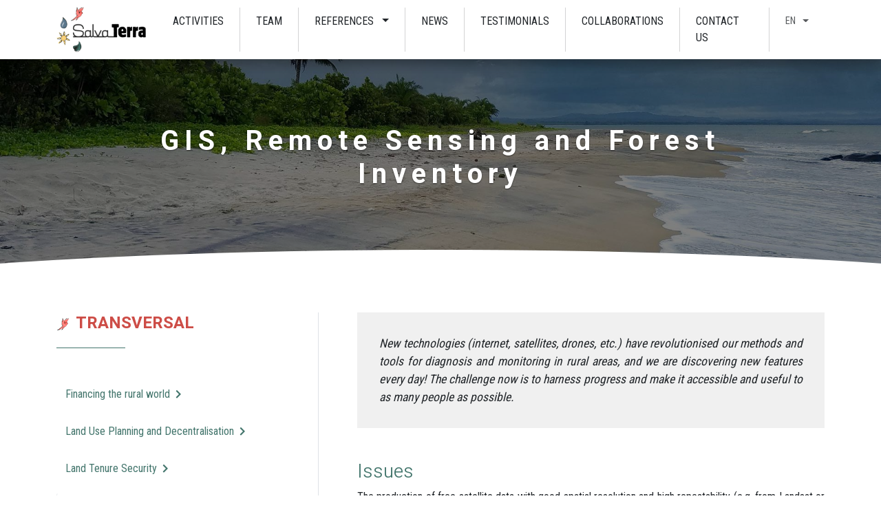

--- FILE ---
content_type: text/html; charset=UTF-8
request_url: https://www.salvaterra.fr/en/theme/gis-remote-sensing-and-forest-inventory/
body_size: 12503
content:
<!DOCTYPE html>
<html lang="en-US">
<head>
    <meta charset="UTF-8">
    <meta name="viewport" content="width=device-width, initial-scale=1.0, minimum-scale=1.0, maximum-scale=1.0, user-scalable=no">
    <title>Archives des GIS, Remote Sensing and Forest Inventory - SalvaTerra, Bureau d’études en environnement, forêt, agriculture et développement rural</title>
	<link rel="pingback" href="https://www.salvaterra.fr/xmlrpc.php">
    <link rel="shortcut icon" href="https://www.salvaterra.fr/wp-content/themes/salvaterra/favicon.ico" />
	<link rel="stylesheet" href="https://use.fontawesome.com/releases/v5.8.1/css/all.css" integrity="sha384-50oBUHEmvpQ+1lW4y57PTFmhCaXp0ML5d60M1M7uH2+nqUivzIebhndOJK28anvf" crossorigin="anonymous">
	<link rel="preconnect" href="https://fonts.gstatic.com" crossorigin>
	<link href="https://fonts.googleapis.com/css2?family=Heebo:wght@300;400;700&family=Roboto+Condensed:wght@300;400;700&display=block" rel="stylesheet" onload="this.onload=null;this.media='all'">
	<meta name='robots' content='index, follow, max-image-preview:large, max-snippet:-1, max-video-preview:-1' />
<link rel="alternate" hreflang="fr" href="https://www.salvaterra.fr/fr/thematique/sig-teledetection-inventaire-forestier/" />
<link rel="alternate" hreflang="en" href="https://www.salvaterra.fr/en/theme/gis-remote-sensing-and-forest-inventory/" />
<link rel="alternate" hreflang="x-default" href="https://www.salvaterra.fr/fr/thematique/sig-teledetection-inventaire-forestier/" />

<!-- Social Warfare v4.4.6.2 https://warfareplugins.com - BEGINNING OF OUTPUT -->
<style>
	@font-face {
		font-family: "sw-icon-font";
		src:url("https://www.salvaterra.fr/wp-content/plugins/social-warfare/assets/fonts/sw-icon-font.eot?ver=4.4.6.2");
		src:url("https://www.salvaterra.fr/wp-content/plugins/social-warfare/assets/fonts/sw-icon-font.eot?ver=4.4.6.2#iefix") format("embedded-opentype"),
		url("https://www.salvaterra.fr/wp-content/plugins/social-warfare/assets/fonts/sw-icon-font.woff?ver=4.4.6.2") format("woff"),
		url("https://www.salvaterra.fr/wp-content/plugins/social-warfare/assets/fonts/sw-icon-font.ttf?ver=4.4.6.2") format("truetype"),
		url("https://www.salvaterra.fr/wp-content/plugins/social-warfare/assets/fonts/sw-icon-font.svg?ver=4.4.6.2#1445203416") format("svg");
		font-weight: normal;
		font-style: normal;
		font-display:block;
	}
</style>
<!-- Social Warfare v4.4.6.2 https://warfareplugins.com - END OF OUTPUT -->


	<!-- This site is optimized with the Yoast SEO plugin v22.4 - https://yoast.com/wordpress/plugins/seo/ -->
	<link rel="canonical" href="https://www.salvaterra.fr/en/theme/gis-remote-sensing-and-forest-inventory/" />
	<meta property="og:locale" content="en_US" />
	<meta property="og:type" content="article" />
	<meta property="og:title" content="Archives des GIS, Remote Sensing and Forest Inventory - SalvaTerra, Bureau d’études en environnement, forêt, agriculture et développement rural" />
	<meta property="og:description" content="New technologies (internet, satellites, drones, etc.) have revolutionised our methods and tools for diagnosis and monitoring in rural areas, and we are discovering new features every day! The challenge now is to harness progress and make it accessible and useful to as many people as possible. Issues The production of free satellite data with good spatial resolution and high repeatability (e.g. from Landsat or Sentinel) has exploded in recent years, facilitating the production of maps of land use and land use change. However, countries in the South, particularly in Africa, still face certain obstacles in using them: bandwidth is still often insufficient or Internet access is too expensive to download images, implying the use of adapted tools for online viewing (webviewing) and online processing (webmapping) limited or expensive access to high-resolution images (e.g. from satellites &#8211; such as QuickBird or WorldView &#8211; or drones) to calibrate ex ante processing or validate results ex post; sometimes limited logistical and human capacities to produce maps locally, whether from data acquired by GPS in the field or from remote sensing&#8230;Finally, and in general, the fields of possibility are immense but often largely under-exploited, due to a lack of knowledge on the part of decision-makers about the potential of these new technologies and the insufficient adaptation of tools and methods to local specificities. &nbsp; Our services The use of mapping and remote sensing tools is transversal to all our activities, whether it is to develop forest maps and inventories, to model deforestation processes, to monitor production flows in agricultural sectors, etc. We actively follow innovative initiatives, methods and tools for monitoring land and forest degradation (e.g. ReCaREDD, SilvaCarbon, Open Foris, etc.), habitat and biodiversity monitoring (e.g. GLAD), monitoring of 0-deforestation agricultural value chains (e.g. Starling, Agrice/Agromex, Farmforce, Field Connect, etc.), monitoring of fuelwood supply and demand in urban supply basins (e.g. WISDOM); etc. We are thus able to provide tailor-made support, taking into account local needs and human and logistical capacities, and relevant innovations at the international level. Wherever possible, we give priority to &#8220;doing it&#8221; and support local actors in taking ownership and using methods and tools, through training and experimentation on pilot actions." />
	<meta property="og:url" content="https://www.salvaterra.fr/en/theme/gis-remote-sensing-and-forest-inventory/" />
	<meta property="og:site_name" content="SalvaTerra, Bureau d’études en environnement, forêt, agriculture et développement rural" />
	<meta property="og:image" content="https://www.salvaterra.fr/wp-content/uploads/2021/07/screenshot.png" />
	<meta property="og:image:width" content="880" />
	<meta property="og:image:height" content="660" />
	<meta property="og:image:type" content="image/png" />
	<meta name="twitter:card" content="summary_large_image" />
	<script type="application/ld+json" class="yoast-schema-graph">{"@context":"https://schema.org","@graph":[{"@type":"CollectionPage","@id":"https://www.salvaterra.fr/en/theme/gis-remote-sensing-and-forest-inventory/","url":"https://www.salvaterra.fr/en/theme/gis-remote-sensing-and-forest-inventory/","name":"Archives des GIS, Remote Sensing and Forest Inventory - SalvaTerra, Bureau d’études en environnement, forêt, agriculture et développement rural","isPartOf":{"@id":"https://www.salvaterra.fr/en/#website"},"breadcrumb":{"@id":"https://www.salvaterra.fr/en/theme/gis-remote-sensing-and-forest-inventory/#breadcrumb"},"inLanguage":"en-US"},{"@type":"BreadcrumbList","@id":"https://www.salvaterra.fr/en/theme/gis-remote-sensing-and-forest-inventory/#breadcrumb","itemListElement":[{"@type":"ListItem","position":1,"name":"Accueil","item":"https://www.salvaterra.fr/en/home/"},{"@type":"ListItem","position":2,"name":"TRANSVERSAL","item":"https://www.salvaterra.fr/en/theme/transversal-en/"},{"@type":"ListItem","position":3,"name":"GIS, Remote Sensing and Forest Inventory"}]},{"@type":"WebSite","@id":"https://www.salvaterra.fr/en/#website","url":"https://www.salvaterra.fr/en/","name":"SalvaTerra, Bureau d’études en environnement, forêt, agriculture et développement rural","description":"","potentialAction":[{"@type":"SearchAction","target":{"@type":"EntryPoint","urlTemplate":"https://www.salvaterra.fr/en/?s={search_term_string}"},"query-input":"required name=search_term_string"}],"inLanguage":"en-US"}]}</script>
	<!-- / Yoast SEO plugin. -->


<link rel="alternate" type="application/rss+xml" title="SalvaTerra, Bureau d’études en environnement, forêt, agriculture et développement rural &raquo; GIS, Remote Sensing and Forest Inventory Areas Feed" href="https://www.salvaterra.fr/en/theme/gis-remote-sensing-and-forest-inventory/feed/" />
<link rel='stylesheet' id='social-warfare-block-css-css' href='https://www.salvaterra.fr/wp-content/plugins/social-warfare/assets/js/post-editor/dist/blocks.style.build.css?ver=6.4.7' type='text/css' media='all' />
<link rel='stylesheet' id='wp-block-library-css' href='https://www.salvaterra.fr/wp-includes/css/dist/block-library/style.min.css?ver=6.4.7' type='text/css' media='all' />
<style id='classic-theme-styles-inline-css' type='text/css'>
/*! This file is auto-generated */
.wp-block-button__link{color:#fff;background-color:#32373c;border-radius:9999px;box-shadow:none;text-decoration:none;padding:calc(.667em + 2px) calc(1.333em + 2px);font-size:1.125em}.wp-block-file__button{background:#32373c;color:#fff;text-decoration:none}
</style>
<style id='global-styles-inline-css' type='text/css'>
body{--wp--preset--color--black: #000000;--wp--preset--color--cyan-bluish-gray: #abb8c3;--wp--preset--color--white: #ffffff;--wp--preset--color--pale-pink: #f78da7;--wp--preset--color--vivid-red: #cf2e2e;--wp--preset--color--luminous-vivid-orange: #ff6900;--wp--preset--color--luminous-vivid-amber: #fcb900;--wp--preset--color--light-green-cyan: #7bdcb5;--wp--preset--color--vivid-green-cyan: #00d084;--wp--preset--color--pale-cyan-blue: #8ed1fc;--wp--preset--color--vivid-cyan-blue: #0693e3;--wp--preset--color--vivid-purple: #9b51e0;--wp--preset--gradient--vivid-cyan-blue-to-vivid-purple: linear-gradient(135deg,rgba(6,147,227,1) 0%,rgb(155,81,224) 100%);--wp--preset--gradient--light-green-cyan-to-vivid-green-cyan: linear-gradient(135deg,rgb(122,220,180) 0%,rgb(0,208,130) 100%);--wp--preset--gradient--luminous-vivid-amber-to-luminous-vivid-orange: linear-gradient(135deg,rgba(252,185,0,1) 0%,rgba(255,105,0,1) 100%);--wp--preset--gradient--luminous-vivid-orange-to-vivid-red: linear-gradient(135deg,rgba(255,105,0,1) 0%,rgb(207,46,46) 100%);--wp--preset--gradient--very-light-gray-to-cyan-bluish-gray: linear-gradient(135deg,rgb(238,238,238) 0%,rgb(169,184,195) 100%);--wp--preset--gradient--cool-to-warm-spectrum: linear-gradient(135deg,rgb(74,234,220) 0%,rgb(151,120,209) 20%,rgb(207,42,186) 40%,rgb(238,44,130) 60%,rgb(251,105,98) 80%,rgb(254,248,76) 100%);--wp--preset--gradient--blush-light-purple: linear-gradient(135deg,rgb(255,206,236) 0%,rgb(152,150,240) 100%);--wp--preset--gradient--blush-bordeaux: linear-gradient(135deg,rgb(254,205,165) 0%,rgb(254,45,45) 50%,rgb(107,0,62) 100%);--wp--preset--gradient--luminous-dusk: linear-gradient(135deg,rgb(255,203,112) 0%,rgb(199,81,192) 50%,rgb(65,88,208) 100%);--wp--preset--gradient--pale-ocean: linear-gradient(135deg,rgb(255,245,203) 0%,rgb(182,227,212) 50%,rgb(51,167,181) 100%);--wp--preset--gradient--electric-grass: linear-gradient(135deg,rgb(202,248,128) 0%,rgb(113,206,126) 100%);--wp--preset--gradient--midnight: linear-gradient(135deg,rgb(2,3,129) 0%,rgb(40,116,252) 100%);--wp--preset--font-size--small: 13px;--wp--preset--font-size--medium: 20px;--wp--preset--font-size--large: 36px;--wp--preset--font-size--x-large: 42px;--wp--preset--spacing--20: 0.44rem;--wp--preset--spacing--30: 0.67rem;--wp--preset--spacing--40: 1rem;--wp--preset--spacing--50: 1.5rem;--wp--preset--spacing--60: 2.25rem;--wp--preset--spacing--70: 3.38rem;--wp--preset--spacing--80: 5.06rem;--wp--preset--shadow--natural: 6px 6px 9px rgba(0, 0, 0, 0.2);--wp--preset--shadow--deep: 12px 12px 50px rgba(0, 0, 0, 0.4);--wp--preset--shadow--sharp: 6px 6px 0px rgba(0, 0, 0, 0.2);--wp--preset--shadow--outlined: 6px 6px 0px -3px rgba(255, 255, 255, 1), 6px 6px rgba(0, 0, 0, 1);--wp--preset--shadow--crisp: 6px 6px 0px rgba(0, 0, 0, 1);}:where(.is-layout-flex){gap: 0.5em;}:where(.is-layout-grid){gap: 0.5em;}body .is-layout-flow > .alignleft{float: left;margin-inline-start: 0;margin-inline-end: 2em;}body .is-layout-flow > .alignright{float: right;margin-inline-start: 2em;margin-inline-end: 0;}body .is-layout-flow > .aligncenter{margin-left: auto !important;margin-right: auto !important;}body .is-layout-constrained > .alignleft{float: left;margin-inline-start: 0;margin-inline-end: 2em;}body .is-layout-constrained > .alignright{float: right;margin-inline-start: 2em;margin-inline-end: 0;}body .is-layout-constrained > .aligncenter{margin-left: auto !important;margin-right: auto !important;}body .is-layout-constrained > :where(:not(.alignleft):not(.alignright):not(.alignfull)){max-width: var(--wp--style--global--content-size);margin-left: auto !important;margin-right: auto !important;}body .is-layout-constrained > .alignwide{max-width: var(--wp--style--global--wide-size);}body .is-layout-flex{display: flex;}body .is-layout-flex{flex-wrap: wrap;align-items: center;}body .is-layout-flex > *{margin: 0;}body .is-layout-grid{display: grid;}body .is-layout-grid > *{margin: 0;}:where(.wp-block-columns.is-layout-flex){gap: 2em;}:where(.wp-block-columns.is-layout-grid){gap: 2em;}:where(.wp-block-post-template.is-layout-flex){gap: 1.25em;}:where(.wp-block-post-template.is-layout-grid){gap: 1.25em;}.has-black-color{color: var(--wp--preset--color--black) !important;}.has-cyan-bluish-gray-color{color: var(--wp--preset--color--cyan-bluish-gray) !important;}.has-white-color{color: var(--wp--preset--color--white) !important;}.has-pale-pink-color{color: var(--wp--preset--color--pale-pink) !important;}.has-vivid-red-color{color: var(--wp--preset--color--vivid-red) !important;}.has-luminous-vivid-orange-color{color: var(--wp--preset--color--luminous-vivid-orange) !important;}.has-luminous-vivid-amber-color{color: var(--wp--preset--color--luminous-vivid-amber) !important;}.has-light-green-cyan-color{color: var(--wp--preset--color--light-green-cyan) !important;}.has-vivid-green-cyan-color{color: var(--wp--preset--color--vivid-green-cyan) !important;}.has-pale-cyan-blue-color{color: var(--wp--preset--color--pale-cyan-blue) !important;}.has-vivid-cyan-blue-color{color: var(--wp--preset--color--vivid-cyan-blue) !important;}.has-vivid-purple-color{color: var(--wp--preset--color--vivid-purple) !important;}.has-black-background-color{background-color: var(--wp--preset--color--black) !important;}.has-cyan-bluish-gray-background-color{background-color: var(--wp--preset--color--cyan-bluish-gray) !important;}.has-white-background-color{background-color: var(--wp--preset--color--white) !important;}.has-pale-pink-background-color{background-color: var(--wp--preset--color--pale-pink) !important;}.has-vivid-red-background-color{background-color: var(--wp--preset--color--vivid-red) !important;}.has-luminous-vivid-orange-background-color{background-color: var(--wp--preset--color--luminous-vivid-orange) !important;}.has-luminous-vivid-amber-background-color{background-color: var(--wp--preset--color--luminous-vivid-amber) !important;}.has-light-green-cyan-background-color{background-color: var(--wp--preset--color--light-green-cyan) !important;}.has-vivid-green-cyan-background-color{background-color: var(--wp--preset--color--vivid-green-cyan) !important;}.has-pale-cyan-blue-background-color{background-color: var(--wp--preset--color--pale-cyan-blue) !important;}.has-vivid-cyan-blue-background-color{background-color: var(--wp--preset--color--vivid-cyan-blue) !important;}.has-vivid-purple-background-color{background-color: var(--wp--preset--color--vivid-purple) !important;}.has-black-border-color{border-color: var(--wp--preset--color--black) !important;}.has-cyan-bluish-gray-border-color{border-color: var(--wp--preset--color--cyan-bluish-gray) !important;}.has-white-border-color{border-color: var(--wp--preset--color--white) !important;}.has-pale-pink-border-color{border-color: var(--wp--preset--color--pale-pink) !important;}.has-vivid-red-border-color{border-color: var(--wp--preset--color--vivid-red) !important;}.has-luminous-vivid-orange-border-color{border-color: var(--wp--preset--color--luminous-vivid-orange) !important;}.has-luminous-vivid-amber-border-color{border-color: var(--wp--preset--color--luminous-vivid-amber) !important;}.has-light-green-cyan-border-color{border-color: var(--wp--preset--color--light-green-cyan) !important;}.has-vivid-green-cyan-border-color{border-color: var(--wp--preset--color--vivid-green-cyan) !important;}.has-pale-cyan-blue-border-color{border-color: var(--wp--preset--color--pale-cyan-blue) !important;}.has-vivid-cyan-blue-border-color{border-color: var(--wp--preset--color--vivid-cyan-blue) !important;}.has-vivid-purple-border-color{border-color: var(--wp--preset--color--vivid-purple) !important;}.has-vivid-cyan-blue-to-vivid-purple-gradient-background{background: var(--wp--preset--gradient--vivid-cyan-blue-to-vivid-purple) !important;}.has-light-green-cyan-to-vivid-green-cyan-gradient-background{background: var(--wp--preset--gradient--light-green-cyan-to-vivid-green-cyan) !important;}.has-luminous-vivid-amber-to-luminous-vivid-orange-gradient-background{background: var(--wp--preset--gradient--luminous-vivid-amber-to-luminous-vivid-orange) !important;}.has-luminous-vivid-orange-to-vivid-red-gradient-background{background: var(--wp--preset--gradient--luminous-vivid-orange-to-vivid-red) !important;}.has-very-light-gray-to-cyan-bluish-gray-gradient-background{background: var(--wp--preset--gradient--very-light-gray-to-cyan-bluish-gray) !important;}.has-cool-to-warm-spectrum-gradient-background{background: var(--wp--preset--gradient--cool-to-warm-spectrum) !important;}.has-blush-light-purple-gradient-background{background: var(--wp--preset--gradient--blush-light-purple) !important;}.has-blush-bordeaux-gradient-background{background: var(--wp--preset--gradient--blush-bordeaux) !important;}.has-luminous-dusk-gradient-background{background: var(--wp--preset--gradient--luminous-dusk) !important;}.has-pale-ocean-gradient-background{background: var(--wp--preset--gradient--pale-ocean) !important;}.has-electric-grass-gradient-background{background: var(--wp--preset--gradient--electric-grass) !important;}.has-midnight-gradient-background{background: var(--wp--preset--gradient--midnight) !important;}.has-small-font-size{font-size: var(--wp--preset--font-size--small) !important;}.has-medium-font-size{font-size: var(--wp--preset--font-size--medium) !important;}.has-large-font-size{font-size: var(--wp--preset--font-size--large) !important;}.has-x-large-font-size{font-size: var(--wp--preset--font-size--x-large) !important;}
.wp-block-navigation a:where(:not(.wp-element-button)){color: inherit;}
:where(.wp-block-post-template.is-layout-flex){gap: 1.25em;}:where(.wp-block-post-template.is-layout-grid){gap: 1.25em;}
:where(.wp-block-columns.is-layout-flex){gap: 2em;}:where(.wp-block-columns.is-layout-grid){gap: 2em;}
.wp-block-pullquote{font-size: 1.5em;line-height: 1.6;}
</style>
<link rel='stylesheet' id='select2-css' href='https://www.salvaterra.fr/wp-content/plugins/beautiful-taxonomy-filters/public/css/select2.min.css?ver=2.4.3' type='text/css' media='all' />
<link rel='stylesheet' id='beautiful-taxonomy-filters-basic-css' href='https://www.salvaterra.fr/wp-content/plugins/beautiful-taxonomy-filters/public/css/beautiful-taxonomy-filters-base.min.css?ver=2.4.3' type='text/css' media='all' />
<link rel='stylesheet' id='wpml-menu-item-0-css' href='https://www.salvaterra.fr/wp-content/plugins/sitepress-multilingual-cms/templates/language-switchers/menu-item/style.min.css?ver=1' type='text/css' media='all' />
<link rel='stylesheet' id='social_warfare-css' href='https://www.salvaterra.fr/wp-content/plugins/social-warfare/assets/css/style.min.css?ver=4.4.6.2' type='text/css' media='all' />
<link rel='stylesheet' id='bootstrapcss-css' href='https://www.salvaterra.fr/wp-content/themes/salvaterra/css/bootstrap.min.css?ver=5.0.2' type='text/css' media='all' />
<link rel='stylesheet' id='jvectormapcss-css' href='https://www.salvaterra.fr/wp-content/themes/salvaterra/css/jquery-jvectormap-2.0.5.css?ver=2.0.5' type='text/css' media='all' />
<link rel='stylesheet' id='vegascss-css' href='https://www.salvaterra.fr/wp-content/themes/salvaterra/vegas/vegas.css?ver=2.5.3' type='text/css' media='all' />
<link rel='stylesheet' id='slickcss-css' href='https://www.salvaterra.fr/wp-content/themes/salvaterra/slick/slick.css?ver=1.8.1' type='text/css' media='all' />
<link rel='stylesheet' id='slicktheme-css' href='https://www.salvaterra.fr/wp-content/themes/salvaterra/slick/slick-theme.css?ver=1.8.1' type='text/css' media='all' />
<link rel='stylesheet' id='fancyboxcss-css' href='https://www.salvaterra.fr/wp-content/themes/salvaterra/css/fancybox.css?ver=4.0.0' type='text/css' media='all' />
<link rel='stylesheet' id='bootstraptablecss-css' href='https://www.salvaterra.fr/wp-content/themes/salvaterra/bootstrap-table/bootstrap-table.min.css?ver=1.18.3' type='text/css' media='all' />
<link rel='stylesheet' id='jqueryuicss-css' href='https://www.salvaterra.fr/wp-content/themes/salvaterra/jquery-ui/jquery-ui.min.css?ver=1.12.1' type='text/css' media='all' />
<link rel='stylesheet' id='jqueryuitheme-css' href='https://www.salvaterra.fr/wp-content/themes/salvaterra/jquery-ui/jquery-ui.theme.min.css?ver=1.12.1' type='text/css' media='all' />
<link rel='stylesheet' id='maincss-css' href='https://www.salvaterra.fr/wp-content/themes/salvaterra/css/style.css?ver=1.1' type='text/css' media='all' />
<link rel='stylesheet' id='wp-pagenavi-css' href='https://www.salvaterra.fr/wp-content/plugins/wp-pagenavi/pagenavi-css.css?ver=2.70' type='text/css' media='all' />
<script type="text/javascript" id="wpml-cookie-js-extra">
/* <![CDATA[ */
var wpml_cookies = {"wp-wpml_current_language":{"value":"en","expires":1,"path":"\/"}};
var wpml_cookies = {"wp-wpml_current_language":{"value":"en","expires":1,"path":"\/"}};
/* ]]> */
</script>
<script type="text/javascript" src="https://www.salvaterra.fr/wp-content/plugins/sitepress-multilingual-cms/res/js/cookies/language-cookie.js?ver=470000" id="wpml-cookie-js" defer="defer" data-wp-strategy="defer"></script>
<script type="text/javascript" src="https://www.salvaterra.fr/wp-includes/js/jquery/jquery.min.js?ver=3.7.1" id="jquery-core-js"></script>
<script type="text/javascript" src="https://www.salvaterra.fr/wp-includes/js/jquery/jquery-migrate.min.js?ver=3.4.1" id="jquery-migrate-js"></script>
<link rel="https://api.w.org/" href="https://www.salvaterra.fr/en/wp-json/" /><link rel="EditURI" type="application/rsd+xml" title="RSD" href="https://www.salvaterra.fr/xmlrpc.php?rsd" />

<meta name="generator" content="WPML ver:4.7.1 stt:1,4;" />
    <!--[if lt IE 9]>
        <script src="https://www.salvaterra.fr/wp-content/themes/salvaterra/js/html5shiv.js"></script>
        <script src="https://www.salvaterra.fr/wp-content/themes/salvaterra/js/respond.js"></script>
    <![endif]-->
	<!-- Global site tag (gtag.js) - Google Analytics !!!!!!!!!!!! UA-3336393-7 -->
</head>


<body>
	
	<header>
		<nav class="navbar navbar-expand-xl navbar-light bg-navbar">
			<div class="container d-flex align-items-center wrapmenu">
				<a class="navbar-brand" href="https://www.salvaterra.fr/en/">
					<img src="https://www.salvaterra.fr/wp-content/themes/salvaterra/images/logo-salvaterra.png" alt="Logo Salvaterra">
				</a>
				
<div class="wpml-ls-statics-shortcode_actions wpml-ls wpml-ls-legacy-list-horizontal">
	<ul><li class="wpml-ls-slot-shortcode_actions wpml-ls-item wpml-ls-item-fr wpml-ls-first-item wpml-ls-item-legacy-list-horizontal">
				<a href="https://www.salvaterra.fr/fr/thematique/sig-teledetection-inventaire-forestier/" class="wpml-ls-link">
                    <span class="wpml-ls-display">FR</span></a>
			</li><li class="wpml-ls-slot-shortcode_actions wpml-ls-item wpml-ls-item-en wpml-ls-current-language wpml-ls-last-item wpml-ls-item-legacy-list-horizontal">
				<a href="https://www.salvaterra.fr/en/theme/gis-remote-sensing-and-forest-inventory/" class="wpml-ls-link">
                    <span class="wpml-ls-native">EN</span></a>
			</li></ul>
</div>
				<button class="navbar-toggler collapsed" type="button" data-bs-toggle="offcanvas" aria-label="Toggle navigation" id="btnNav">
					<span> </span>
					<span> </span>
					<span> </span>
				</button>
				<div id="offcanvas-collapse" class="collapse navbar-collapse"><ul id="menu-menu-principal-en" class="navbar-nav ms-auto menu"><li  id="menu-item-10031" class="menu-item menu-item-type-post_type menu-item-object-page nav-item nav-item-10031"><a href="https://www.salvaterra.fr/en/activities/" class="nav-link ">Activities</a></li>
<li  id="menu-item-10675" class="menu-item menu-item-type-post_type_archive menu-item-object-equipe nav-item nav-item-10675"><a href="https://www.salvaterra.fr/en/team/" class="nav-link ">Team</a></li>
<li  id="menu-item-10035" class="menu-item menu-item-type-custom menu-item-object-custom menu-item-has-children dropdown nav-item nav-item-10035"><a href="#" class="nav-link  dropdown-toggle" data-bs-toggle="dropdown" aria-haspopup="true" aria-expanded="false">References</a>
<ul class="dropdown-menu  depth_0">
	<li  id="menu-item-10040" class="menu-item menu-item-type-post_type_archive menu-item-object-references nav-item nav-item-10040"><a href="https://www.salvaterra.fr/en/references/" class="dropdown-item ">By Theme</a></li>
	<li  id="menu-item-10032" class="menu-item menu-item-type-post_type menu-item-object-page nav-item nav-item-10032"><a href="https://www.salvaterra.fr/en/countries/" class="dropdown-item ">By Country</a></li>
	<li  id="menu-item-10033" class="menu-item menu-item-type-post_type menu-item-object-page nav-item nav-item-10033"><a href="https://www.salvaterra.fr/en/references-export/" class="dropdown-item ">Advanced search</a></li>
</ul>
</li>
<li  id="menu-item-10036" class="menu-item menu-item-type-post_type_archive menu-item-object-actualites nav-item nav-item-10036"><a href="https://www.salvaterra.fr/en/news/" class="nav-link ">News</a></li>
<li  id="menu-item-10034" class="menu-item menu-item-type-post_type menu-item-object-page nav-item nav-item-10034"><a href="https://www.salvaterra.fr/en/testimonials/" class="nav-link ">Testimonials</a></li>
<li  id="menu-item-10038" class="menu-item menu-item-type-post_type menu-item-object-page nav-item nav-item-10038"><a href="https://www.salvaterra.fr/en/collaborations/" class="nav-link ">Collaborations</a></li>
<li  id="menu-item-11842" class="menu-item menu-item-type-post_type menu-item-object-page nav-item nav-item-11842"><a href="https://www.salvaterra.fr/en/contact-us/" class="nav-link ">Contact us</a></li>
<li  id="menu-item-wpml-ls-343-en" class="menu-item wpml-ls-slot-343 wpml-ls-item wpml-ls-item-en wpml-ls-current-language wpml-ls-menu-item wpml-ls-last-item menu-item-type-wpml_ls_menu_item menu-item-object-wpml_ls_menu_item menu-item-has-children dropdown nav-item nav-item-wpml-ls-343-en"><a title="Switch to EN" href="https://www.salvaterra.fr/en/theme/gis-remote-sensing-and-forest-inventory/" class="nav-link  dropdown-toggle" data-bs-toggle="dropdown" aria-haspopup="true" aria-expanded="false"><span class="wpml-ls-display">EN</span></a>
<ul class="dropdown-menu  depth_0">
	<li  id="menu-item-wpml-ls-343-fr" class="menu-item wpml-ls-slot-343 wpml-ls-item wpml-ls-item-fr wpml-ls-menu-item wpml-ls-first-item menu-item-type-wpml_ls_menu_item menu-item-object-wpml_ls_menu_item nav-item nav-item-wpml-ls-343-fr"><a title="Switch to FR" href="https://www.salvaterra.fr/fr/thematique/sig-teledetection-inventaire-forestier/" class="dropdown-item "><span class="wpml-ls-display">FR</span></a></li>
</ul>
</li>
</ul></div>			</div>
		</nav>
	</header>

<div class="page">
	<h1 style="background-image: url(https://www.salvaterra.fr/wp-content/uploads/2023/03/banniere-transversal-aspect-ratio-1920-550-2.jpg)">
		<span class="titre d-block">GIS, Remote Sensing and Forest Inventory</span>
	</h1>
	
	<section class="ctn">
		<div class="container">
			<div class="row">
				<div class="col-md-4 activites order-last order-md-first">
					<h2 class="mb-5 fw-bold" style="color:#cd4d47"><img src="https://www.salvaterra.fr/wp-content/uploads/2021/07/icon-bird.png" alt="TRANSVERSAL" class="me-2" style="width:20px;">TRANSVERSAL</h2><ul class="summary"><li><a href="https://www.salvaterra.fr/en/theme/financing-the-rural-world/" class="btn btn-link">Financing the rural world<i class="fa fa-chevron-right ms-2"></i></a></li><li><a href="https://www.salvaterra.fr/en/theme/land-use-planning-and-decentralisation/" class="btn btn-link">Land Use Planning and Decentralisation<i class="fa fa-chevron-right ms-2"></i></a></li><li><a href="https://www.salvaterra.fr/en/theme/land-tenure-security/" class="btn btn-link">Land Tenure Security<i class="fa fa-chevron-right ms-2"></i></a></li><li><a href="https://www.salvaterra.fr/en/theme/gis-remote-sensing-and-forest-inventory/" class="btn btn-link ps-3 border-start disabled">GIS, Remote Sensing and Forest Inventory<i class="fa fa-chevron-right ms-2"></i></a></li><li><a href="https://www.salvaterra.fr/en/theme/csr/" class="btn btn-link">Corporate Social Responsibility<i class="fa fa-chevron-right ms-2"></i></a></li><li><a href="https://www.salvaterra.fr/en/theme/agricultural-and-forestry-certifications/" class="btn btn-link">Agricultural and Forestry Certifications<i class="fa fa-chevron-right ms-2"></i></a></li><li><a href="https://www.salvaterra.fr/en/theme/food-and-nutritional-security/" class="btn btn-link">Food and Nutritional Security<i class="fa fa-chevron-right ms-2"></i></a></li></ul>				</div>
				<div class="col-md-8">
					<div class="wraptxt text-justify">
						<blockquote><p><em>New technologies (internet, satellites, drones, etc.) have revolutionised our methods and tools for diagnosis and monitoring in rural areas, and we are discovering new features every day! The challenge now is to harness progress and make it accessible and useful to as many people as possible.</em></p></blockquote>
<h2>Issues</h2>
<p>The production of free satellite data with good spatial resolution and high repeatability (e.g. from Landsat or Sentinel) has exploded in recent years, facilitating the production of maps of land use and land use change. However, countries in the South, particularly in Africa, still face certain obstacles in using them: bandwidth is still often insufficient or Internet access is too expensive to download images, implying the use of adapted tools for online viewing (<em>webviewing</em>) and online processing (<em>webmapping</em>) limited or expensive access to high-resolution images (e.g. from satellites &#8211; such as QuickBird or WorldView &#8211; or drones) to calibrate ex ante processing or validate results ex post; sometimes limited logistical and human capacities to produce maps locally, whether from data acquired by GPS in the field or from remote sensing&#8230;Finally, and in general, the fields of possibility are immense but often largely under-exploited, due to a lack of knowledge on the part of decision-makers about the potential of these new technologies and the insufficient adaptation of tools and methods to local specificities.</p>
<p> </p>
<h2>Our services</h2>
<p>The use of mapping and remote sensing tools is transversal to all our activities, whether it is to develop forest maps and inventories, to model deforestation processes, to monitor production flows in agricultural sectors, etc. We actively follow innovative initiatives, methods and tools for monitoring land and forest degradation (e.g. ReCaREDD, SilvaCarbon, Open Foris, etc.), habitat and biodiversity monitoring (e.g. GLAD), monitoring of 0-deforestation agricultural value chains (e.g. Starling, Agrice/Agromex, Farmforce, Field Connect, etc.), monitoring of fuelwood supply and demand in urban supply basins (e.g. WISDOM); etc. We are thus able to provide tailor-made support, taking into account local needs and human and logistical capacities, and relevant innovations at the international level. Wherever possible, we give priority to &#8220;doing it&#8221; and support local actors in taking ownership and using methods and tools, through training and experimentation on pilot actions.</p>
					</div>
				</div>
			</div>
			<hr>
					<h2 class="mb-5">References in this area</h2>
					<div class="row g-4"><div class="col-md-6 col-lg-4 col-xl-3">
							<a href="javascript:;" data-fancybox data-type="ajax" data-src="https://www.salvaterra.fr/fancy-references/?id_ref=3181&lang=en" class="d-block reference h-100">
								<div class="plus"><i class="fa fa-plus"></i></div>
								<h2 class="mb-4">Forest Sector Greenhouse Gas Inventory Training (LULUCF)</h2>
								<p class="thematiques"><img src="https://www.salvaterra.fr/wp-content/uploads/2021/07/icon-soleil.png" alt="ENVIRONMENT" class="me-2" style="width:20px;"><span style="color:#e1ab40">ENVIRONMENT</span><br><img src="https://www.salvaterra.fr/wp-content/uploads/2021/07/icon-feuille.png" alt="FORESTRY" class="me-2" style="width:20px;"><span style="color:#204c32">FORESTRY</span><br><img src="https://www.salvaterra.fr/wp-content/uploads/2021/07/icon-bird.png" alt="TRANSVERSAL" class="me-2" style="width:20px;"><span style="color:#cd4d47">TRANSVERSAL</span></p>
								<p class="mb-2"><strong>Services :</strong> Training and capacity building</p>
								<p class="mb-2"><strong>Pays :</strong> Sudan</p>
								<p class="mb-2"><strong>Dates d'intervention :</strong> 2019/03 - 2019/06</p>
							</a>
						</div><div class="col-md-6 col-lg-4 col-xl-3">
							<a href="javascript:;" data-fancybox data-type="ajax" data-src="https://www.salvaterra.fr/fancy-references/?id_ref=3157&lang=en" class="d-block reference h-100">
								<div class="plus"><i class="fa fa-plus"></i></div>
								<h2 class="mb-4">Prospective study on the management of biodiversity and watersheds in Kodagu</h2>
								<p class="thematiques"><img src="https://www.salvaterra.fr/wp-content/uploads/2021/07/icon-soleil.png" alt="ENVIRONMENT" class="me-2" style="width:20px;"><span style="color:#e1ab40">ENVIRONMENT</span><br><img src="https://www.salvaterra.fr/wp-content/uploads/2021/07/icon-bird.png" alt="TRANSVERSAL" class="me-2" style="width:20px;"><span style="color:#cd4d47">TRANSVERSAL</span></p>
								<p class="mb-2"><strong>Services :</strong> Strategic analysis and foresight</p>
								<p class="mb-2"><strong>Pays :</strong> India</p>
								<p class="mb-2"><strong>Dates d'intervention :</strong> 2012/03 - 2012/05</p>
							</a>
						</div><div class="col-md-6 col-lg-4 col-xl-3">
							<a href="javascript:;" data-fancybox data-type="ajax" data-src="https://www.salvaterra.fr/fancy-references/?id_ref=3155&lang=en" class="d-block reference h-100">
								<div class="plus"><i class="fa fa-plus"></i></div>
								<h2 class="mb-4">Analysis of the social acceptability of the creation of a Natura 2000 area</h2>
								<p class="thematiques"><img src="https://www.salvaterra.fr/wp-content/uploads/2021/07/icon-soleil.png" alt="ENVIRONMENT" class="me-2" style="width:20px;"><span style="color:#e1ab40">ENVIRONMENT</span><br><img src="https://www.salvaterra.fr/wp-content/uploads/2021/07/icon-bird.png" alt="TRANSVERSAL" class="me-2" style="width:20px;"><span style="color:#cd4d47">TRANSVERSAL</span></p>
								<p class="mb-2"><strong>Services :</strong> Technical and economic advice, Diagnostics and feasibility studies</p>
								<p class="mb-2"><strong>Pays :</strong> France</p>
								<p class="mb-2"><strong>Dates d'intervention :</strong> 2010/02 - 2010/06</p>
							</a>
						</div><div class="col-md-6 col-lg-4 col-xl-3">
							<a href="javascript:;" data-fancybox data-type="ajax" data-src="https://www.salvaterra.fr/fancy-references/?id_ref=3134&lang=en" class="d-block reference h-100">
								<div class="plus"><i class="fa fa-plus"></i></div>
								<h2 class="mb-4">Feasibility study of the &#8220;Central African Forest Initiative&#8221; Programme</h2>
								<p class="thematiques"><img src="https://www.salvaterra.fr/wp-content/uploads/2021/07/icone-goutte.png" alt="AGRICULTURE" class="me-2" style="width:20px;"><span style="color:#5b778c">AGRICULTURE</span><br><img src="https://www.salvaterra.fr/wp-content/uploads/2021/07/icon-soleil.png" alt="ENVIRONMENT" class="me-2" style="width:20px;"><span style="color:#e1ab40">ENVIRONMENT</span><br><img src="https://www.salvaterra.fr/wp-content/uploads/2021/07/icon-feuille.png" alt="FORESTRY" class="me-2" style="width:20px;"><span style="color:#204c32">FORESTRY</span><br><img src="https://www.salvaterra.fr/wp-content/uploads/2021/07/icon-bird.png" alt="TRANSVERSAL" class="me-2" style="width:20px;"><span style="color:#cd4d47">TRANSVERSAL</span></p>
								<p class="mb-2"><strong>Services :</strong> Diagnostics and feasibility studies</p>
								<p class="mb-2"><strong>Pays :</strong> Gabon</p>
								<p class="mb-2"><strong>Dates d'intervention :</strong> 2017/09 - 2017/11</p>
							</a>
						</div><div class="col-md-6 col-lg-4 col-xl-3">
							<a href="javascript:;" data-fancybox data-type="ajax" data-src="https://www.salvaterra.fr/fancy-references/?id_ref=3129&lang=en" class="d-block reference h-100">
								<div class="plus"><i class="fa fa-plus"></i></div>
								<h2 class="mb-4">Training of Malian Water and Forestry Officers on Forest Management Plans</h2>
								<p class="thematiques"><img src="https://www.salvaterra.fr/wp-content/uploads/2021/07/icon-soleil.png" alt="ENVIRONMENT" class="me-2" style="width:20px;"><span style="color:#e1ab40">ENVIRONMENT</span><br><img src="https://www.salvaterra.fr/wp-content/uploads/2021/07/icon-feuille.png" alt="FORESTRY" class="me-2" style="width:20px;"><span style="color:#204c32">FORESTRY</span><br><img src="https://www.salvaterra.fr/wp-content/uploads/2021/07/icon-bird.png" alt="TRANSVERSAL" class="me-2" style="width:20px;"><span style="color:#cd4d47">TRANSVERSAL</span></p>
								<p class="mb-2"><strong>Services :</strong> Training and capacity building</p>
								<p class="mb-2"><strong>Pays :</strong> Mali</p>
								<p class="mb-2"><strong>Dates d'intervention :</strong> 2017/07</p>
							</a>
						</div><div class="col-md-6 col-lg-4 col-xl-3">
							<a href="javascript:;" data-fancybox data-type="ajax" data-src="https://www.salvaterra.fr/fancy-references/?id_ref=3115&lang=en" class="d-block reference h-100">
								<div class="plus"><i class="fa fa-plus"></i></div>
								<h2 class="mb-4">Revision of the Investment Framework for the Central African Forest Initiative</h2>
								<p class="thematiques"><img src="https://www.salvaterra.fr/wp-content/uploads/2021/07/icone-goutte.png" alt="AGRICULTURE" class="me-2" style="width:20px;"><span style="color:#5b778c">AGRICULTURE</span><br><img src="https://www.salvaterra.fr/wp-content/uploads/2021/07/icon-soleil.png" alt="ENVIRONMENT" class="me-2" style="width:20px;"><span style="color:#e1ab40">ENVIRONMENT</span><br><img src="https://www.salvaterra.fr/wp-content/uploads/2021/07/icon-feuille.png" alt="FORESTRY" class="me-2" style="width:20px;"><span style="color:#204c32">FORESTRY</span><br><img src="https://www.salvaterra.fr/wp-content/uploads/2021/07/icon-bird.png" alt="TRANSVERSAL" class="me-2" style="width:20px;"><span style="color:#cd4d47">TRANSVERSAL</span></p>
								<p class="mb-2"><strong>Services :</strong> Strategic analysis and foresight, Diagnostics and feasibility studies</p>
								<p class="mb-2"><strong>Pays :</strong> Gabon</p>
								<p class="mb-2"><strong>Dates d'intervention :</strong> 2016/10 - 2016/12</p>
							</a>
						</div><div class="col-md-6 col-lg-4 col-xl-3">
							<a href="javascript:;" data-fancybox data-type="ajax" data-src="https://www.salvaterra.fr/fancy-references/?id_ref=12107&lang=en" class="d-block reference h-100">
								<div class="plus"><i class="fa fa-plus"></i></div>
								<h2 class="mb-4">Evaluation of the Forest and Wildlife Inventory (IFFN) of Côte d&#8217;Ivoire</h2>
								<p class="thematiques"><img src="https://www.salvaterra.fr/wp-content/uploads/2021/07/icon-soleil.png" alt="ENVIRONMENT" class="me-2" style="width:20px;"><span style="color:#e1ab40">ENVIRONMENT</span><br><img src="https://www.salvaterra.fr/wp-content/uploads/2021/07/icon-feuille.png" alt="FORESTRY" class="me-2" style="width:20px;"><span style="color:#204c32">FORESTRY</span></p>
								<p class="mb-2"><strong>Services :</strong> Monitoring, evaluation and capitalisation</p>
								<p class="mb-2"><strong>Pays :</strong> Ivory Coast</p>
								<p class="mb-2"><strong>Dates d'intervention :</strong> 2024/11 - 2025/02</p>
							</a>
						</div><div class="col-md-6 col-lg-4 col-xl-3">
							<a href="javascript:;" data-fancybox data-type="ajax" data-src="https://www.salvaterra.fr/fancy-references/?id_ref=11065&lang=en" class="d-block reference h-100">
								<div class="plus"><i class="fa fa-plus"></i></div>
								<h2 class="mb-4">Technical assistance to Guinea&#8217;s National Forest Monitoring System (NFMS)</h2>
								<p class="thematiques"><img src="https://www.salvaterra.fr/wp-content/uploads/2021/07/icon-soleil.png" alt="ENVIRONMENT" class="me-2" style="width:20px;"><span style="color:#e1ab40">ENVIRONMENT</span><br><img src="https://www.salvaterra.fr/wp-content/uploads/2021/07/icon-feuille.png" alt="FORESTRY" class="me-2" style="width:20px;"><span style="color:#204c32">FORESTRY</span><br><img src="https://www.salvaterra.fr/wp-content/uploads/2021/07/icon-bird.png" alt="TRANSVERSAL" class="me-2" style="width:20px;"><span style="color:#cd4d47">TRANSVERSAL</span></p>
								<p class="mb-2"><strong>Services :</strong> Technical and economic advice, Technical assistance, Training and capacity building, Monitoring, evaluation and capitalisation</p>
								<p class="mb-2"><strong>Pays :</strong> Guinea</p>
								<p class="mb-2"><strong>Dates d'intervention :</strong> 2023/06 - 2025/05</p>
							</a>
						</div><div class="col-md-6 col-lg-4 col-xl-3">
							<a href="javascript:;" data-fancybox data-type="ajax" data-src="https://www.salvaterra.fr/fancy-references/?id_ref=12466&lang=en" class="d-block reference h-100">
								<div class="plus"><i class="fa fa-plus"></i></div>
								<h2 class="mb-4">Meta-evaluation of AFD Group and FFEM forest projects in the Amazon biome</h2>
								<p class="thematiques"><img src="https://www.salvaterra.fr/wp-content/uploads/2021/07/icone-goutte.png" alt="AGRICULTURE" class="me-2" style="width:20px;"><span style="color:#5b778c">AGRICULTURE</span><br><img src="https://www.salvaterra.fr/wp-content/uploads/2021/07/icon-soleil.png" alt="ENVIRONMENT" class="me-2" style="width:20px;"><span style="color:#e1ab40">ENVIRONMENT</span><br><img src="https://www.salvaterra.fr/wp-content/uploads/2021/07/icon-feuille.png" alt="FORESTRY" class="me-2" style="width:20px;"><span style="color:#204c32">FORESTRY</span><br><img src="https://www.salvaterra.fr/wp-content/uploads/2021/07/icon-bird.png" alt="TRANSVERSAL" class="me-2" style="width:20px;"><span style="color:#cd4d47">TRANSVERSAL</span></p>
								<p class="mb-2"><strong>Services :</strong> Monitoring, evaluation and capitalisation</p>
								<p class="mb-2"><strong>Pays :</strong> Brazil, Suriname, Guyana, French Guiana, Colombia, Peru, Bolivia, Ecuador</p>
								<p class="mb-2"><strong>Dates d'intervention :</strong> 2025/02 - en cours</p>
							</a>
						</div><div class="col-md-6 col-lg-4 col-xl-3">
							<a href="javascript:;" data-fancybox data-type="ajax" data-src="https://www.salvaterra.fr/fancy-references/?id_ref=12087&lang=en" class="d-block reference h-100">
								<div class="plus"><i class="fa fa-plus"></i></div>
								<h2 class="mb-4">Élaboration du Programme Forêt-Bois du Département de Mayotte 2024-2034 (PFBDM)</h2>
								<p class="thematiques"><img src="https://www.salvaterra.fr/wp-content/uploads/2021/07/icon-soleil.png" alt="ENVIRONMENT" class="me-2" style="width:20px;"><span style="color:#e1ab40">ENVIRONMENT</span><br><img src="https://www.salvaterra.fr/wp-content/uploads/2021/07/icon-feuille.png" alt="FORESTRY" class="me-2" style="width:20px;"><span style="color:#204c32">FORESTRY</span><br><img src="https://www.salvaterra.fr/wp-content/uploads/2021/07/icon-bird.png" alt="TRANSVERSAL" class="me-2" style="width:20px;"><span style="color:#cd4d47">TRANSVERSAL</span></p>
								<p class="mb-2"><strong>Services :</strong> Strategic analysis and foresight, Diagnostics and feasibility studies</p>
								<p class="mb-2"><strong>Pays :</strong> Mayotte</p>
								<p class="mb-2"><strong>Dates d'intervention :</strong> 2023/12 - 2025/03</p>
							</a>
						</div><div class="col-md-6 col-lg-4 col-xl-3">
							<a href="javascript:;" data-fancybox data-type="ajax" data-src="https://www.salvaterra.fr/fancy-references/?id_ref=5382&lang=en" class="d-block reference h-100">
								<div class="plus"><i class="fa fa-plus"></i></div>
								<h2 class="mb-4">Mid-term and final evaluation of the FONABES Sahel project and pre-feasibility of a 2nd phase</h2>
								<p class="thematiques"><img src="https://www.salvaterra.fr/wp-content/uploads/2021/07/icon-soleil.png" alt="ENVIRONMENT" class="me-2" style="width:20px;"><span style="color:#e1ab40">ENVIRONMENT</span><br><img src="https://www.salvaterra.fr/wp-content/uploads/2021/07/icon-feuille.png" alt="FORESTRY" class="me-2" style="width:20px;"><span style="color:#204c32">FORESTRY</span><br><img src="https://www.salvaterra.fr/wp-content/uploads/2021/07/icon-bird.png" alt="TRANSVERSAL" class="me-2" style="width:20px;"><span style="color:#cd4d47">TRANSVERSAL</span></p>
								<p class="mb-2"><strong>Services :</strong> Strategic analysis and foresight, Monitoring, evaluation and capitalisation</p>
								<p class="mb-2"><strong>Pays :</strong> Burkina Faso, Mali, Niger</p>
								<p class="mb-2"><strong>Dates d'intervention :</strong> 2018/09 - 2021/05</p>
							</a>
						</div><div class="col-md-6 col-lg-4 col-xl-3">
							<a href="javascript:;" data-fancybox data-type="ajax" data-src="https://www.salvaterra.fr/fancy-references/?id_ref=5654&lang=en" class="d-block reference h-100">
								<div class="plus"><i class="fa fa-plus"></i></div>
								<h2 class="mb-4">Feasibility study of the CAFI Sustainable Land Use Programme (PUDT)</h2>
								<p class="thematiques"><img src="https://www.salvaterra.fr/wp-content/uploads/2021/07/icone-goutte.png" alt="AGRICULTURE" class="me-2" style="width:20px;"><span style="color:#5b778c">AGRICULTURE</span><br><img src="https://www.salvaterra.fr/wp-content/uploads/2021/07/icon-soleil.png" alt="ENVIRONMENT" class="me-2" style="width:20px;"><span style="color:#e1ab40">ENVIRONMENT</span><br><img src="https://www.salvaterra.fr/wp-content/uploads/2021/07/icon-bird.png" alt="TRANSVERSAL" class="me-2" style="width:20px;"><span style="color:#cd4d47">TRANSVERSAL</span></p>
								<p class="mb-2"><strong>Services :</strong> Diagnostics and feasibility studies</p>
								<p class="mb-2"><strong>Pays :</strong> Congo</p>
								<p class="mb-2"><strong>Dates d'intervention :</strong> 2020/12 - 2021/10</p>
							</a>
						</div><div class="col-md-6 col-lg-4 col-xl-3">
							<a href="javascript:;" data-fancybox data-type="ajax" data-src="https://www.salvaterra.fr/fancy-references/?id_ref=5722&lang=en" class="d-block reference h-100">
								<div class="plus"><i class="fa fa-plus"></i></div>
								<h2 class="mb-4">Feasibility study of a forest plantation and mangrove protection project</h2>
								<p class="thematiques"><img src="https://www.salvaterra.fr/wp-content/uploads/2021/07/icon-feuille.png" alt="FORESTRY" class="me-2" style="width:20px;"><span style="color:#204c32">FORESTRY</span></p>
								<p class="mb-2"><strong>Services :</strong> Strategic analysis and foresight, Diagnostics and feasibility studies</p>
								<p class="mb-2"><strong>Pays :</strong> United Republic of Tanzania</p>
								<p class="mb-2"><strong>Dates d'intervention :</strong> 2022/04 - 2022/12</p>
							</a>
						</div><div class="col-md-6 col-lg-4 col-xl-3">
							<a href="javascript:;" data-fancybox data-type="ajax" data-src="https://www.salvaterra.fr/fancy-references/?id_ref=6004&lang=en" class="d-block reference h-100">
								<div class="plus"><i class="fa fa-plus"></i></div>
								<h2 class="mb-4">Assessment of the potential of agricultural export sectors on the East Coast</h2>
								<p class="thematiques"><img src="https://www.salvaterra.fr/wp-content/uploads/2021/07/icone-goutte.png" alt="AGRICULTURE" class="me-2" style="width:20px;"><span style="color:#5b778c">AGRICULTURE</span></p>
								<p class="mb-2"><strong>Services :</strong> Diagnostics and feasibility studies</p>
								<p class="mb-2"><strong>Pays :</strong> Madagascar</p>
								<p class="mb-2"><strong>Dates d'intervention :</strong> 2022/10 - 2023/07</p>
							</a>
						</div><div class="col-md-6 col-lg-4 col-xl-3">
							<a href="javascript:;" data-fancybox data-type="ajax" data-src="https://www.salvaterra.fr/fancy-references/?id_ref=3136&lang=en" class="d-block reference h-100">
								<div class="plus"><i class="fa fa-plus"></i></div>
								<h2 class="mb-4">Training of Malian forest services in cartography (GPS, GIS, remote sensing)</h2>
								<p class="thematiques"><img src="https://www.salvaterra.fr/wp-content/uploads/2021/07/icon-feuille.png" alt="FORESTRY" class="me-2" style="width:20px;"><span style="color:#204c32">FORESTRY</span><br><img src="https://www.salvaterra.fr/wp-content/uploads/2021/07/icon-bird.png" alt="TRANSVERSAL" class="me-2" style="width:20px;"><span style="color:#cd4d47">TRANSVERSAL</span></p>
								<p class="mb-2"><strong>Services :</strong> Training and capacity building</p>
								<p class="mb-2"><strong>Pays :</strong> Mali</p>
								<p class="mb-2"><strong>Dates d'intervention :</strong> 2017/11</p>
							</a>
						</div><div class="col-md-6 col-lg-4 col-xl-3">
							<a href="javascript:;" data-fancybox data-type="ajax" data-src="https://www.salvaterra.fr/fancy-references/?id_ref=3114&lang=en" class="d-block reference h-100">
								<div class="plus"><i class="fa fa-plus"></i></div>
								<h2 class="mb-4">Study of the drivers of deforestation and forest degradation in Madagascar</h2>
								<p class="thematiques"><img src="https://www.salvaterra.fr/wp-content/uploads/2021/07/icone-goutte.png" alt="AGRICULTURE" class="me-2" style="width:20px;"><span style="color:#5b778c">AGRICULTURE</span><br><img src="https://www.salvaterra.fr/wp-content/uploads/2021/07/icon-soleil.png" alt="ENVIRONMENT" class="me-2" style="width:20px;"><span style="color:#e1ab40">ENVIRONMENT</span><br><img src="https://www.salvaterra.fr/wp-content/uploads/2021/07/icon-feuille.png" alt="FORESTRY" class="me-2" style="width:20px;"><span style="color:#204c32">FORESTRY</span><br><img src="https://www.salvaterra.fr/wp-content/uploads/2021/07/icon-bird.png" alt="TRANSVERSAL" class="me-2" style="width:20px;"><span style="color:#cd4d47">TRANSVERSAL</span></p>
								<p class="mb-2"><strong>Services :</strong> Strategic analysis and foresight, Technical and economic advice</p>
								<p class="mb-2"><strong>Pays :</strong> Madagascar</p>
								<p class="mb-2"><strong>Dates d'intervention :</strong> 2016/07 - 2017/03</p>
							</a>
						</div><div class="col-md-6 col-lg-4 col-xl-3">
							<a href="javascript:;" data-fancybox data-type="ajax" data-src="https://www.salvaterra.fr/fancy-references/?id_ref=3062&lang=en" class="d-block reference h-100">
								<div class="plus"><i class="fa fa-plus"></i></div>
								<h2 class="mb-4">Market study on the use of remote sensing in IFM/REDD+ projects</h2>
								<p class="thematiques"><img src="https://www.salvaterra.fr/wp-content/uploads/2021/07/icon-soleil.png" alt="ENVIRONMENT" class="me-2" style="width:20px;"><span style="color:#e1ab40">ENVIRONMENT</span><br><img src="https://www.salvaterra.fr/wp-content/uploads/2021/07/icon-feuille.png" alt="FORESTRY" class="me-2" style="width:20px;"><span style="color:#204c32">FORESTRY</span><br><img src="https://www.salvaterra.fr/wp-content/uploads/2021/07/icon-bird.png" alt="TRANSVERSAL" class="me-2" style="width:20px;"><span style="color:#cd4d47">TRANSVERSAL</span></p>
								<p class="mb-2"><strong>Services :</strong> Strategic analysis and foresight, Diagnostics and feasibility studies</p>
								<p class="mb-2"><strong>Pays :</strong> France, Monde</p>
								<p class="mb-2"><strong>Dates d'intervention :</strong> 2011/03</p>
							</a>
						</div><div class="col-md-6 col-lg-4 col-xl-3">
							<a href="javascript:;" data-fancybox data-type="ajax" data-src="https://www.salvaterra.fr/fancy-references/?id_ref=3063&lang=en" class="d-block reference h-100">
								<div class="plus"><i class="fa fa-plus"></i></div>
								<h2 class="mb-4">Cooperation agreement between the French National Forestry Offices (ONF) and Turkish (GMO)</h2>
								<p class="thematiques"><img src="https://www.salvaterra.fr/wp-content/uploads/2021/07/icon-soleil.png" alt="ENVIRONMENT" class="me-2" style="width:20px;"><span style="color:#e1ab40">ENVIRONMENT</span><br><img src="https://www.salvaterra.fr/wp-content/uploads/2021/07/icon-feuille.png" alt="FORESTRY" class="me-2" style="width:20px;"><span style="color:#204c32">FORESTRY</span><br><img src="https://www.salvaterra.fr/wp-content/uploads/2021/07/icon-bird.png" alt="TRANSVERSAL" class="me-2" style="width:20px;"><span style="color:#cd4d47">TRANSVERSAL</span></p>
								<p class="mb-2"><strong>Services :</strong> Strategic analysis and foresight, Technical and economic advice, Technical assistance, Diagnostics and feasibility studies</p>
								<p class="mb-2"><strong>Pays :</strong> Turquie, France</p>
								<p class="mb-2"><strong>Dates d'intervention :</strong> 2011/06 - 2011/07</p>
							</a>
						</div><div class="col-md-6 col-lg-4 col-xl-3">
							<a href="javascript:;" data-fancybox data-type="ajax" data-src="https://www.salvaterra.fr/fancy-references/?id_ref=3064&lang=en" class="d-block reference h-100">
								<div class="plus"><i class="fa fa-plus"></i></div>
								<h2 class="mb-4">Establishment of a satellite image processing unit for forest monitoring in CAR</h2>
								<p class="thematiques"><img src="https://www.salvaterra.fr/wp-content/uploads/2021/07/icon-feuille.png" alt="FORESTRY" class="me-2" style="width:20px;"><span style="color:#204c32">FORESTRY</span><br><img src="https://www.salvaterra.fr/wp-content/uploads/2021/07/icon-bird.png" alt="TRANSVERSAL" class="me-2" style="width:20px;"><span style="color:#cd4d47">TRANSVERSAL</span></p>
								<p class="mb-2"><strong>Services :</strong> Diagnostics and feasibility studies</p>
								<p class="mb-2"><strong>Pays :</strong> République centrafricaine</p>
								<p class="mb-2"><strong>Dates d'intervention :</strong> 2011/07</p>
							</a>
						</div><div class="col-md-6 col-lg-4 col-xl-3">
							<a href="javascript:;" data-fancybox data-type="ajax" data-src="https://www.salvaterra.fr/fancy-references/?id_ref=3074&lang=en" class="d-block reference h-100">
								<div class="plus"><i class="fa fa-plus"></i></div>
								<h2 class="mb-4">Support for the set-up of the integrated REDD+ project in Kisangani and Mbuji-Mayi / Kananga</h2>
								<p class="thematiques"><img src="https://www.salvaterra.fr/wp-content/uploads/2021/07/icone-goutte.png" alt="AGRICULTURE" class="me-2" style="width:20px;"><span style="color:#5b778c">AGRICULTURE</span><br><img src="https://www.salvaterra.fr/wp-content/uploads/2021/07/icon-soleil.png" alt="ENVIRONMENT" class="me-2" style="width:20px;"><span style="color:#e1ab40">ENVIRONMENT</span><br><img src="https://www.salvaterra.fr/wp-content/uploads/2021/07/icon-feuille.png" alt="FORESTRY" class="me-2" style="width:20px;"><span style="color:#204c32">FORESTRY</span><br><img src="https://www.salvaterra.fr/wp-content/uploads/2021/07/icon-bird.png" alt="TRANSVERSAL" class="me-2" style="width:20px;"><span style="color:#cd4d47">TRANSVERSAL</span></p>
								<p class="mb-2"><strong>Services :</strong> Strategic analysis and foresight, Technical assistance, Diagnostics and feasibility studies</p>
								<p class="mb-2"><strong>Pays :</strong> Burkina Faso, République démocratique du Congo, Ghana</p>
								<p class="mb-2"><strong>Dates d'intervention :</strong> 2012/08 - 2012/12</p>
							</a>
						</div><div class="col-md-6 col-lg-4 col-xl-3">
							<a href="javascript:;" data-fancybox data-type="ajax" data-src="https://www.salvaterra.fr/fancy-references/?id_ref=3075&lang=en" class="d-block reference h-100">
								<div class="plus"><i class="fa fa-plus"></i></div>
								<h2 class="mb-4">Support for the development of the Ivorian REDD+ roadmap</h2>
								<p class="thematiques"><img src="https://www.salvaterra.fr/wp-content/uploads/2021/07/icone-goutte.png" alt="AGRICULTURE" class="me-2" style="width:20px;"><span style="color:#5b778c">AGRICULTURE</span><br><img src="https://www.salvaterra.fr/wp-content/uploads/2021/07/icon-soleil.png" alt="ENVIRONMENT" class="me-2" style="width:20px;"><span style="color:#e1ab40">ENVIRONMENT</span><br><img src="https://www.salvaterra.fr/wp-content/uploads/2021/07/icon-feuille.png" alt="FORESTRY" class="me-2" style="width:20px;"><span style="color:#204c32">FORESTRY</span><br><img src="https://www.salvaterra.fr/wp-content/uploads/2021/07/icon-bird.png" alt="TRANSVERSAL" class="me-2" style="width:20px;"><span style="color:#cd4d47">TRANSVERSAL</span></p>
								<p class="mb-2"><strong>Services :</strong> Strategic analysis and foresight, Diagnostics and feasibility studies</p>
								<p class="mb-2"><strong>Pays :</strong> Côte d&#8217;Ivoire</p>
								<p class="mb-2"><strong>Dates d'intervention :</strong> 2012/09 - 2012/10</p>
							</a>
						</div><div class="col-md-6 col-lg-4 col-xl-3">
							<a href="javascript:;" data-fancybox data-type="ajax" data-src="https://www.salvaterra.fr/fancy-references/?id_ref=3077&lang=en" class="d-block reference h-100">
								<div class="plus"><i class="fa fa-plus"></i></div>
								<h2 class="mb-4">Estimating the costs/benefits of REDD+ in Morocco</h2>
								<p class="thematiques"><img src="https://www.salvaterra.fr/wp-content/uploads/2021/07/icone-goutte.png" alt="AGRICULTURE" class="me-2" style="width:20px;"><span style="color:#5b778c">AGRICULTURE</span><br><img src="https://www.salvaterra.fr/wp-content/uploads/2021/07/icon-soleil.png" alt="ENVIRONMENT" class="me-2" style="width:20px;"><span style="color:#e1ab40">ENVIRONMENT</span><br><img src="https://www.salvaterra.fr/wp-content/uploads/2021/07/icon-feuille.png" alt="FORESTRY" class="me-2" style="width:20px;"><span style="color:#204c32">FORESTRY</span><br><img src="https://www.salvaterra.fr/wp-content/uploads/2021/07/icon-bird.png" alt="TRANSVERSAL" class="me-2" style="width:20px;"><span style="color:#cd4d47">TRANSVERSAL</span></p>
								<p class="mb-2"><strong>Services :</strong> Strategic analysis and foresight, Technical and economic advice, Diagnostics and feasibility studies</p>
								<p class="mb-2"><strong>Pays :</strong> Maroc</p>
								<p class="mb-2"><strong>Dates d'intervention :</strong> 2012/09 - 2012/12</p>
							</a>
						</div><div class="col-md-6 col-lg-4 col-xl-3">
							<a href="javascript:;" data-fancybox data-type="ajax" data-src="https://www.salvaterra.fr/fancy-references/?id_ref=3083&lang=en" class="d-block reference h-100">
								<div class="plus"><i class="fa fa-plus"></i></div>
								<h2 class="mb-4">Support for the development of the DRC&#8217;s REDD+ Investment Plan</h2>
								<p class="thematiques"><img src="https://www.salvaterra.fr/wp-content/uploads/2021/07/icone-goutte.png" alt="AGRICULTURE" class="me-2" style="width:20px;"><span style="color:#5b778c">AGRICULTURE</span><br><img src="https://www.salvaterra.fr/wp-content/uploads/2021/07/icon-soleil.png" alt="ENVIRONMENT" class="me-2" style="width:20px;"><span style="color:#e1ab40">ENVIRONMENT</span><br><img src="https://www.salvaterra.fr/wp-content/uploads/2021/07/icon-feuille.png" alt="FORESTRY" class="me-2" style="width:20px;"><span style="color:#204c32">FORESTRY</span><br><img src="https://www.salvaterra.fr/wp-content/uploads/2021/07/icon-bird.png" alt="TRANSVERSAL" class="me-2" style="width:20px;"><span style="color:#cd4d47">TRANSVERSAL</span></p>
								<p class="mb-2"><strong>Services :</strong> Strategic analysis and foresight, Technical and economic advice</p>
								<p class="mb-2"><strong>Pays :</strong> République démocratique du Congo</p>
								<p class="mb-2"><strong>Dates d'intervention :</strong> 2013/06 - 2013/12</p>
							</a>
						</div><div class="col-md-6 col-lg-4 col-xl-3">
							<a href="javascript:;" data-fancybox data-type="ajax" data-src="https://www.salvaterra.fr/fancy-references/?id_ref=3103&lang=en" class="d-block reference h-100">
								<div class="plus"><i class="fa fa-plus"></i></div>
								<h2 class="mb-4">Support for the operationalization of the GICET agroforestry cooperative</h2>
								<p class="thematiques"><img src="https://www.salvaterra.fr/wp-content/uploads/2021/07/icone-goutte.png" alt="AGRICULTURE" class="me-2" style="width:20px;"><span style="color:#5b778c">AGRICULTURE</span><br><img src="https://www.salvaterra.fr/wp-content/uploads/2021/07/icon-soleil.png" alt="ENVIRONMENT" class="me-2" style="width:20px;"><span style="color:#e1ab40">ENVIRONMENT</span><br><img src="https://www.salvaterra.fr/wp-content/uploads/2021/07/icon-feuille.png" alt="FORESTRY" class="me-2" style="width:20px;"><span style="color:#204c32">FORESTRY</span><br><img src="https://www.salvaterra.fr/wp-content/uploads/2021/07/icon-bird.png" alt="TRANSVERSAL" class="me-2" style="width:20px;"><span style="color:#cd4d47">TRANSVERSAL</span></p>
								<p class="mb-2"><strong>Services :</strong> Technical and economic advice, Diagnostics and feasibility studies</p>
								<p class="mb-2"><strong>Pays :</strong> République démocratique du Congo</p>
								<p class="mb-2"><strong>Dates d'intervention :</strong> 2015/03 - 2015/08</p>
							</a>
						</div><div class="col-md-6 col-lg-4 col-xl-3">
							<a href="javascript:;" data-fancybox data-type="ajax" data-src="https://www.salvaterra.fr/fancy-references/?id_ref=3093&lang=en" class="d-block reference h-100">
								<div class="plus"><i class="fa fa-plus"></i></div>
								<h2 class="mb-4">Support for setting up a Brazil-DRC bilateral cooperation on REDD+</h2>
								<p class="thematiques"><img src="https://www.salvaterra.fr/wp-content/uploads/2021/07/icone-goutte.png" alt="AGRICULTURE" class="me-2" style="width:20px;"><span style="color:#5b778c">AGRICULTURE</span><br><img src="https://www.salvaterra.fr/wp-content/uploads/2021/07/icon-soleil.png" alt="ENVIRONMENT" class="me-2" style="width:20px;"><span style="color:#e1ab40">ENVIRONMENT</span><br><img src="https://www.salvaterra.fr/wp-content/uploads/2021/07/icon-feuille.png" alt="FORESTRY" class="me-2" style="width:20px;"><span style="color:#204c32">FORESTRY</span><br><img src="https://www.salvaterra.fr/wp-content/uploads/2021/07/icon-bird.png" alt="TRANSVERSAL" class="me-2" style="width:20px;"><span style="color:#cd4d47">TRANSVERSAL</span></p>
								<p class="mb-2"><strong>Services :</strong> Technical and economic advice, Technical assistance, Diagnostics and feasibility studies</p>
								<p class="mb-2"><strong>Pays :</strong> Brazil, Democratic Republic of the Congo</p>
								<p class="mb-2"><strong>Dates d'intervention :</strong> 2014/02 - 2014/07</p>
							</a>
						</div><div class="col-md-6 col-lg-4 col-xl-3">
							<a href="javascript:;" data-fancybox data-type="ajax" data-src="https://www.salvaterra.fr/fancy-references/?id_ref=3096&lang=en" class="d-block reference h-100">
								<div class="plus"><i class="fa fa-plus"></i></div>
								<h2 class="mb-4">Comparative study of different forest definitions, in the framework of REDD+ and RSPO</h2>
								<p class="thematiques"><img src="https://www.salvaterra.fr/wp-content/uploads/2021/07/icon-feuille.png" alt="FORESTRY" class="me-2" style="width:20px;"><span style="color:#204c32">FORESTRY</span><br><img src="https://www.salvaterra.fr/wp-content/uploads/2021/07/icon-bird.png" alt="TRANSVERSAL" class="me-2" style="width:20px;"><span style="color:#cd4d47">TRANSVERSAL</span></p>
								<p class="mb-2"><strong>Services :</strong> Strategic analysis and foresight, Technical and economic advice</p>
								<p class="mb-2"><strong>Pays :</strong> Ivory Coast</p>
								<p class="mb-2"><strong>Dates d'intervention :</strong> 2014/07 - 2014/10</p>
							</a>
						</div><div class="col-md-6 col-lg-4 col-xl-3">
							<a href="javascript:;" data-fancybox data-type="ajax" data-src="https://www.salvaterra.fr/fancy-references/?id_ref=3097&lang=en" class="d-block reference h-100">
								<div class="plus"><i class="fa fa-plus"></i></div>
								<h2 class="mb-4">Development of a tool for calculating costs and benefits due to land use</h2>
								<p class="thematiques"><img src="https://www.salvaterra.fr/wp-content/uploads/2021/07/icone-goutte.png" alt="AGRICULTURE" class="me-2" style="width:20px;"><span style="color:#5b778c">AGRICULTURE</span><br><img src="https://www.salvaterra.fr/wp-content/uploads/2021/07/icon-soleil.png" alt="ENVIRONMENT" class="me-2" style="width:20px;"><span style="color:#e1ab40">ENVIRONMENT</span><br><img src="https://www.salvaterra.fr/wp-content/uploads/2021/07/icon-feuille.png" alt="FORESTRY" class="me-2" style="width:20px;"><span style="color:#204c32">FORESTRY</span><br><img src="https://www.salvaterra.fr/wp-content/uploads/2021/07/icon-bird.png" alt="TRANSVERSAL" class="me-2" style="width:20px;"><span style="color:#cd4d47">TRANSVERSAL</span></p>
								<p class="mb-2"><strong>Services :</strong> Strategic analysis and foresight, Technical and economic advice</p>
								<p class="mb-2"><strong>Pays :</strong> World, Ivory Coast</p>
								<p class="mb-2"><strong>Dates d'intervention :</strong> 2014/07 - 2014/11</p>
							</a>
						</div><div class="col-md-6 col-lg-4 col-xl-3">
							<a href="javascript:;" data-fancybox data-type="ajax" data-src="https://www.salvaterra.fr/fancy-references/?id_ref=3102&lang=en" class="d-block reference h-100">
								<div class="plus"><i class="fa fa-plus"></i></div>
								<h2 class="mb-4">Technical assistance to the &#8220;Cocoa 0 deforestation&#8221; programme in Côte d&#8217;Ivoire</h2>
								<p class="thematiques"><img src="https://www.salvaterra.fr/wp-content/uploads/2021/07/icone-goutte.png" alt="AGRICULTURE" class="me-2" style="width:20px;"><span style="color:#5b778c">AGRICULTURE</span><br><img src="https://www.salvaterra.fr/wp-content/uploads/2021/07/icon-soleil.png" alt="ENVIRONMENT" class="me-2" style="width:20px;"><span style="color:#e1ab40">ENVIRONMENT</span><br><img src="https://www.salvaterra.fr/wp-content/uploads/2021/07/icon-feuille.png" alt="FORESTRY" class="me-2" style="width:20px;"><span style="color:#204c32">FORESTRY</span><br><img src="https://www.salvaterra.fr/wp-content/uploads/2021/07/icon-bird.png" alt="TRANSVERSAL" class="me-2" style="width:20px;"><span style="color:#cd4d47">TRANSVERSAL</span></p>
								<p class="mb-2"><strong>Services :</strong> Strategic analysis and foresight, Technical and economic advice, Technical assistance, Diagnostics and feasibility studies</p>
								<p class="mb-2"><strong>Pays :</strong> Côte d&#8217;Ivoire</p>
								<p class="mb-2"><strong>Dates d'intervention :</strong> 2015/02 - 2016/10</p>
							</a>
						</div><div class="col-md-6 col-lg-4 col-xl-3">
							<a href="javascript:;" data-fancybox data-type="ajax" data-src="https://www.salvaterra.fr/fancy-references/?id_ref=3108&lang=en" class="d-block reference h-100">
								<div class="plus"><i class="fa fa-plus"></i></div>
								<h2 class="mb-4">Pre-feasibility study of agroecological zoning of Guinea</h2>
								<p class="thematiques"><img src="https://www.salvaterra.fr/wp-content/uploads/2021/07/icone-goutte.png" alt="AGRICULTURE" class="me-2" style="width:20px;"><span style="color:#5b778c">AGRICULTURE</span><br><img src="https://www.salvaterra.fr/wp-content/uploads/2021/07/icon-soleil.png" alt="ENVIRONMENT" class="me-2" style="width:20px;"><span style="color:#e1ab40">ENVIRONMENT</span><br><img src="https://www.salvaterra.fr/wp-content/uploads/2021/07/icon-feuille.png" alt="FORESTRY" class="me-2" style="width:20px;"><span style="color:#204c32">FORESTRY</span><br><img src="https://www.salvaterra.fr/wp-content/uploads/2021/07/icon-bird.png" alt="TRANSVERSAL" class="me-2" style="width:20px;"><span style="color:#cd4d47">TRANSVERSAL</span></p>
								<p class="mb-2"><strong>Services :</strong> Diagnostics and feasibility studies</p>
								<p class="mb-2"><strong>Pays :</strong> Guinée</p>
								<p class="mb-2"><strong>Dates d'intervention :</strong> 2015/09 - 2015/10</p>
							</a>
						</div><div class="col-md-6 col-lg-4 col-xl-3">
							<a href="javascript:;" data-fancybox data-type="ajax" data-src="https://www.salvaterra.fr/fancy-references/?id_ref=3109&lang=en" class="d-block reference h-100">
								<div class="plus"><i class="fa fa-plus"></i></div>
								<h2 class="mb-4">Feasibility study of the Satellite Observation of Central and West African forests project</h2>
								<p class="thematiques"><img src="https://www.salvaterra.fr/wp-content/uploads/2021/07/icon-soleil.png" alt="ENVIRONMENT" class="me-2" style="width:20px;"><span style="color:#e1ab40">ENVIRONMENT</span><br><img src="https://www.salvaterra.fr/wp-content/uploads/2021/07/icon-feuille.png" alt="FORESTRY" class="me-2" style="width:20px;"><span style="color:#204c32">FORESTRY</span><br><img src="https://www.salvaterra.fr/wp-content/uploads/2021/07/icon-bird.png" alt="TRANSVERSAL" class="me-2" style="width:20px;"><span style="color:#cd4d47">TRANSVERSAL</span></p>
								<p class="mb-2"><strong>Services :</strong> Diagnostics and feasibility studies</p>
								<p class="mb-2"><strong>Pays :</strong> Bénin, Burkina Faso, Cameroun, République centrafricaine, Congo, République démocratique du Congo, Côte d&#8217;Ivoire, Gabon, Guinée, Libéria</p>
								<p class="mb-2"><strong>Dates d'intervention :</strong> 2015/04 - 2015/05</p>
							</a>
						</div><div class="col-md-6 col-lg-4 col-xl-3">
							<a href="javascript:;" data-fancybox data-type="ajax" data-src="https://www.salvaterra.fr/fancy-references/?id_ref=3023&lang=en" class="d-block reference h-100">
								<div class="plus"><i class="fa fa-plus"></i></div>
								<h2 class="mb-4">Coordination of the greenhouse gas inventory of the Guianese forest</h2>
								<p class="thematiques"><img src="https://www.salvaterra.fr/wp-content/uploads/2021/07/icon-soleil.png" alt="ENVIRONMENT" class="me-2" style="width:20px;"><span style="color:#e1ab40">ENVIRONMENT</span><br><img src="https://www.salvaterra.fr/wp-content/uploads/2021/07/icon-feuille.png" alt="FORESTRY" class="me-2" style="width:20px;"><span style="color:#204c32">FORESTRY</span><br><img src="https://www.salvaterra.fr/wp-content/uploads/2021/07/icon-bird.png" alt="TRANSVERSAL" class="me-2" style="width:20px;"><span style="color:#cd4d47">TRANSVERSAL</span></p>
								<p class="mb-2"><strong>Services :</strong> Strategic analysis and foresight, Technical assistance</p>
								<p class="mb-2"><strong>Pays :</strong> Guyane française</p>
								<p class="mb-2"><strong>Dates d'intervention :</strong> 2006/06 - 2009/12</p>
							</a>
						</div><div class="col-md-6 col-lg-4 col-xl-3">
							<a href="javascript:;" data-fancybox data-type="ajax" data-src="https://www.salvaterra.fr/fancy-references/?id_ref=5997&lang=en" class="d-block reference h-100">
								<div class="plus"><i class="fa fa-plus"></i></div>
								<h2 class="mb-4">Technical assistance to the Government of Algeria to prevent and fight forest fires</h2>
								<p class="thematiques"><img src="https://www.salvaterra.fr/wp-content/uploads/2021/07/icon-feuille.png" alt="FORESTRY" class="me-2" style="width:20px;"><span style="color:#204c32">FORESTRY</span><br><img src="https://www.salvaterra.fr/wp-content/uploads/2021/07/icon-bird.png" alt="TRANSVERSAL" class="me-2" style="width:20px;"><span style="color:#cd4d47">TRANSVERSAL</span></p>
								<p class="mb-2"><strong>Services :</strong> Technical assistance</p>
								<p class="mb-2"><strong>Pays :</strong> Algeria</p>
								<p class="mb-2"><strong>Dates d'intervention :</strong> 2022/06 - 2023/06</p>
							</a>
						</div><div class="col-md-6 col-lg-4 col-xl-3">
							<a href="javascript:;" data-fancybox data-type="ajax" data-src="https://www.salvaterra.fr/fancy-references/?id_ref=6011&lang=en" class="d-block reference h-100">
								<div class="plus"><i class="fa fa-plus"></i></div>
								<h2 class="mb-4">Final evaluation of the P3FAC sustainable forest management project and DYNAFAC capitalization</h2>
								<p class="thematiques"><img src="https://www.salvaterra.fr/wp-content/uploads/2021/07/icon-feuille.png" alt="FORESTRY" class="me-2" style="width:20px;"><span style="color:#204c32">FORESTRY</span><br><img src="https://www.salvaterra.fr/wp-content/uploads/2021/07/icon-bird.png" alt="TRANSVERSAL" class="me-2" style="width:20px;"><span style="color:#cd4d47">TRANSVERSAL</span></p>
								<p class="mb-2"><strong>Services :</strong> Monitoring, evaluation and capitalisation</p>
								<p class="mb-2"><strong>Pays :</strong> Gabon, Congo, Cameroon, Democratic Republic of the Congo, Central African Republic</p>
								<p class="mb-2"><strong>Dates d'intervention :</strong> 2022/12 - 2023/05</p>
							</a>
						</div><div class="col-md-6 col-lg-4 col-xl-3">
							<a href="javascript:;" data-fancybox data-type="ajax" data-src="https://www.salvaterra.fr/fancy-references/?id_ref=3223&lang=en" class="d-block reference h-100">
								<div class="plus"><i class="fa fa-plus"></i></div>
								<h2 class="mb-4">Feasibility study of the Talaky Be project for the adaptation of agriculture to CC</h2>
								<p class="thematiques"><img src="https://www.salvaterra.fr/wp-content/uploads/2021/07/icone-goutte.png" alt="AGRICULTURE" class="me-2" style="width:20px;"><span style="color:#5b778c">AGRICULTURE</span><br><img src="https://www.salvaterra.fr/wp-content/uploads/2021/07/icon-soleil.png" alt="ENVIRONMENT" class="me-2" style="width:20px;"><span style="color:#e1ab40">ENVIRONMENT</span><br><img src="https://www.salvaterra.fr/wp-content/uploads/2021/07/icon-feuille.png" alt="FORESTRY" class="me-2" style="width:20px;"><span style="color:#204c32">FORESTRY</span><br><img src="https://www.salvaterra.fr/wp-content/uploads/2021/07/icon-bird.png" alt="TRANSVERSAL" class="me-2" style="width:20px;"><span style="color:#cd4d47">TRANSVERSAL</span></p>
								<p class="mb-2"><strong>Services :</strong> Diagnostics and feasibility studies, Monitoring, evaluation and capitalisation</p>
								<p class="mb-2"><strong>Pays :</strong> Madagascar</p>
								<p class="mb-2"><strong>Dates d'intervention :</strong> 2020/02 - 2022/07</p>
							</a>
						</div><div class="col-md-6 col-lg-4 col-xl-3">
							<a href="javascript:;" data-fancybox data-type="ajax" data-src="https://www.salvaterra.fr/fancy-references/?id_ref=3213&lang=en" class="d-block reference h-100">
								<div class="plus"><i class="fa fa-plus"></i></div>
								<h2 class="mb-4">Technical assistance to the CAFI Programme: Territorial Planning and Forest Monitoring</h2>
								<p class="thematiques"><img src="https://www.salvaterra.fr/wp-content/uploads/2021/07/icone-goutte.png" alt="AGRICULTURE" class="me-2" style="width:20px;"><span style="color:#5b778c">AGRICULTURE</span><br><img src="https://www.salvaterra.fr/wp-content/uploads/2021/07/icon-soleil.png" alt="ENVIRONMENT" class="me-2" style="width:20px;"><span style="color:#e1ab40">ENVIRONMENT</span><br><img src="https://www.salvaterra.fr/wp-content/uploads/2021/07/icon-feuille.png" alt="FORESTRY" class="me-2" style="width:20px;"><span style="color:#204c32">FORESTRY</span><br><img src="https://www.salvaterra.fr/wp-content/uploads/2021/07/icon-bird.png" alt="TRANSVERSAL" class="me-2" style="width:20px;"><span style="color:#cd4d47">TRANSVERSAL</span></p>
								<p class="mb-2"><strong>Services :</strong> Strategic analysis and foresight, Technical and economic advice, Technical assistance</p>
								<p class="mb-2"><strong>Pays :</strong> Gabon</p>
								<p class="mb-2"><strong>Dates d'intervention :</strong> 2019/10 - 2022/02</p>
							</a>
						</div><div class="col-md-6 col-lg-4 col-xl-3">
							<a href="javascript:;" data-fancybox data-type="ajax" data-src="https://www.salvaterra.fr/fancy-references/?id_ref=3210&lang=en" class="d-block reference h-100">
								<div class="plus"><i class="fa fa-plus"></i></div>
								<h2 class="mb-4">Development of the Iazafo Landscape Development and Sustainable Management Plan</h2>
								<p class="thematiques"><img src="https://www.salvaterra.fr/wp-content/uploads/2021/07/icone-goutte.png" alt="AGRICULTURE" class="me-2" style="width:20px;"><span style="color:#5b778c">AGRICULTURE</span><br><img src="https://www.salvaterra.fr/wp-content/uploads/2021/07/icon-soleil.png" alt="ENVIRONMENT" class="me-2" style="width:20px;"><span style="color:#e1ab40">ENVIRONMENT</span><br><img src="https://www.salvaterra.fr/wp-content/uploads/2021/07/icon-feuille.png" alt="FORESTRY" class="me-2" style="width:20px;"><span style="color:#204c32">FORESTRY</span><br><img src="https://www.salvaterra.fr/wp-content/uploads/2021/07/icon-bird.png" alt="TRANSVERSAL" class="me-2" style="width:20px;"><span style="color:#cd4d47">TRANSVERSAL</span></p>
								<p class="mb-2"><strong>Services :</strong> Technical assistance, Diagnostics and feasibility studies</p>
								<p class="mb-2"><strong>Pays :</strong> Madagascar</p>
								<p class="mb-2"><strong>Dates d'intervention :</strong> 2019/09 - 2020/07</p>
							</a>
						</div><div class="col-md-6 col-lg-4 col-xl-3">
							<a href="javascript:;" data-fancybox data-type="ajax" data-src="https://www.salvaterra.fr/fancy-references/?id_ref=3173&lang=en" class="d-block reference h-100">
								<div class="plus"><i class="fa fa-plus"></i></div>
								<h2 class="mb-4">Development of the Regional Forest and Timber Programme of Martinique</h2>
								<p class="thematiques"><img src="https://www.salvaterra.fr/wp-content/uploads/2021/07/icon-soleil.png" alt="ENVIRONMENT" class="me-2" style="width:20px;"><span style="color:#e1ab40">ENVIRONMENT</span><br><img src="https://www.salvaterra.fr/wp-content/uploads/2021/07/icon-feuille.png" alt="FORESTRY" class="me-2" style="width:20px;"><span style="color:#204c32">FORESTRY</span><br><img src="https://www.salvaterra.fr/wp-content/uploads/2021/07/icon-bird.png" alt="TRANSVERSAL" class="me-2" style="width:20px;"><span style="color:#cd4d47">TRANSVERSAL</span></p>
								<p class="mb-2"><strong>Services :</strong> Strategic analysis and foresight, Diagnostics and feasibility studies</p>
								<p class="mb-2"><strong>Pays :</strong> France, Martinique</p>
								<p class="mb-2"><strong>Dates d'intervention :</strong> 2018/10 - 2019/12</p>
							</a>
						</div><div class="col-md-6 col-lg-4 col-xl-3">
							<a href="javascript:;" data-fancybox data-type="ajax" data-src="https://www.salvaterra.fr/fancy-references/?id_ref=3179&lang=en" class="d-block reference h-100">
								<div class="plus"><i class="fa fa-plus"></i></div>
								<h2 class="mb-4">Training in the evaluation of REDD+ projects for the CSR department of a French group</h2>
								<p class="thematiques"><img src="https://www.salvaterra.fr/wp-content/uploads/2021/07/icon-soleil.png" alt="ENVIRONMENT" class="me-2" style="width:20px;"><span style="color:#e1ab40">ENVIRONMENT</span><br><img src="https://www.salvaterra.fr/wp-content/uploads/2021/07/icon-feuille.png" alt="FORESTRY" class="me-2" style="width:20px;"><span style="color:#204c32">FORESTRY</span><br><img src="https://www.salvaterra.fr/wp-content/uploads/2021/07/icon-bird.png" alt="TRANSVERSAL" class="me-2" style="width:20px;"><span style="color:#cd4d47">TRANSVERSAL</span></p>
								<p class="mb-2"><strong>Services :</strong> Technical and economic advice, Training and capacity building</p>
								<p class="mb-2"><strong>Pays :</strong> France</p>
								<p class="mb-2"><strong>Dates d'intervention :</strong> 2020/01 - 2020/02</p>
							</a>
						</div><div class="col-md-6 col-lg-4 col-xl-3">
							<a href="javascript:;" data-fancybox data-type="ajax" data-src="https://www.salvaterra.fr/fancy-references/?id_ref=3152&lang=en" class="d-block reference h-100">
								<div class="plus"><i class="fa fa-plus"></i></div>
								<h2 class="mb-4">Training of Malian forestry officers in the management of classified forests</h2>
								<p class="thematiques"><img src="https://www.salvaterra.fr/wp-content/uploads/2021/07/icone-goutte.png" alt="AGRICULTURE" class="me-2" style="width:20px;"><span style="color:#5b778c">AGRICULTURE</span><br><img src="https://www.salvaterra.fr/wp-content/uploads/2021/07/icon-soleil.png" alt="ENVIRONMENT" class="me-2" style="width:20px;"><span style="color:#e1ab40">ENVIRONMENT</span><br><img src="https://www.salvaterra.fr/wp-content/uploads/2021/07/icon-feuille.png" alt="FORESTRY" class="me-2" style="width:20px;"><span style="color:#204c32">FORESTRY</span><br><img src="https://www.salvaterra.fr/wp-content/uploads/2021/07/icon-bird.png" alt="TRANSVERSAL" class="me-2" style="width:20px;"><span style="color:#cd4d47">TRANSVERSAL</span></p>
								<p class="mb-2"><strong>Services :</strong> Training and capacity building</p>
								<p class="mb-2"><strong>Pays :</strong> Mali</p>
								<p class="mb-2"><strong>Dates d'intervention :</strong> 2018/11</p>
							</a>
						</div><div class="col-md-6 col-lg-4 col-xl-3">
							<a href="javascript:;" data-fancybox data-type="ajax" data-src="https://www.salvaterra.fr/fancy-references/?id_ref=3151&lang=en" class="d-block reference h-100">
								<div class="plus"><i class="fa fa-plus"></i></div>
								<h2 class="mb-4">Agro-pedological study of the soils of St Pierre and Miquelon</h2>
								<p class="thematiques"><img src="https://www.salvaterra.fr/wp-content/uploads/2021/07/icone-goutte.png" alt="AGRICULTURE" class="me-2" style="width:20px;"><span style="color:#5b778c">AGRICULTURE</span><br><img src="https://www.salvaterra.fr/wp-content/uploads/2021/07/icon-soleil.png" alt="ENVIRONMENT" class="me-2" style="width:20px;"><span style="color:#e1ab40">ENVIRONMENT</span><br><img src="https://www.salvaterra.fr/wp-content/uploads/2021/07/icon-bird.png" alt="TRANSVERSAL" class="me-2" style="width:20px;"><span style="color:#cd4d47">TRANSVERSAL</span></p>
								<p class="mb-2"><strong>Services :</strong> Strategic analysis and foresight, Technical and economic advice</p>
								<p class="mb-2"><strong>Pays :</strong> Saint Pierre and Miquelon</p>
								<p class="mb-2"><strong>Dates d'intervention :</strong> 2018/07 - 2018/11</p>
							</a>
						</div><div class="col-md-6 col-lg-4 col-xl-3">
							<a href="javascript:;" data-fancybox data-type="ajax" data-src="https://www.salvaterra.fr/fancy-references/?id_ref=3147&lang=en" class="d-block reference h-100">
								<div class="plus"><i class="fa fa-plus"></i></div>
								<h2 class="mb-4">Prospective study for the sustainability of the Forest Observation by Satellite Project in Central and West Africa (OSFACO)</h2>
								<p class="thematiques"><img src="https://www.salvaterra.fr/wp-content/uploads/2021/07/icone-goutte.png" alt="AGRICULTURE" class="me-2" style="width:20px;"><span style="color:#5b778c">AGRICULTURE</span><br><img src="https://www.salvaterra.fr/wp-content/uploads/2021/07/icon-soleil.png" alt="ENVIRONMENT" class="me-2" style="width:20px;"><span style="color:#e1ab40">ENVIRONMENT</span><br><img src="https://www.salvaterra.fr/wp-content/uploads/2021/07/icon-feuille.png" alt="FORESTRY" class="me-2" style="width:20px;"><span style="color:#204c32">FORESTRY</span><br><img src="https://www.salvaterra.fr/wp-content/uploads/2021/07/icon-bird.png" alt="TRANSVERSAL" class="me-2" style="width:20px;"><span style="color:#cd4d47">TRANSVERSAL</span></p>
								<p class="mb-2"><strong>Services :</strong> Strategic analysis and foresight, Diagnostics and feasibility studies</p>
								<p class="mb-2"><strong>Pays :</strong> Benin, Ivory Coast, Guinea, Cameroon, Congo, Gabon, Central African Republic, Democratic Republic of the Congo</p>
								<p class="mb-2"><strong>Dates d'intervention :</strong> 2018/06 - 2018/10</p>
							</a>
						</div><div class="col-md-6 col-lg-4 col-xl-3">
							<a href="javascript:;" data-fancybox data-type="ajax" data-src="https://www.salvaterra.fr/fancy-references/?id_ref=3145&lang=en" class="d-block reference h-100">
								<div class="plus"><i class="fa fa-plus"></i></div>
								<h2 class="mb-4">Training of Malian forestry officers in forest statistics and economics</h2>
								<p class="thematiques"><img src="https://www.salvaterra.fr/wp-content/uploads/2021/07/icon-feuille.png" alt="FORESTRY" class="me-2" style="width:20px;"><span style="color:#204c32">FORESTRY</span><br><img src="https://www.salvaterra.fr/wp-content/uploads/2021/07/icon-bird.png" alt="TRANSVERSAL" class="me-2" style="width:20px;"><span style="color:#cd4d47">TRANSVERSAL</span></p>
								<p class="mb-2"><strong>Services :</strong> Training and capacity building</p>
								<p class="mb-2"><strong>Pays :</strong> Mali</p>
								<p class="mb-2"><strong>Dates d'intervention :</strong> 2018/03</p>
							</a>
						</div></div>		</div>
	</section>
</div>
    
<footer>
<p class="legals text-center">
	<strong>SalvaTerra</strong> - 6 rue de Panama, 75018 Paris, FRANCE
	<span class="mx-2">|</span>
	<a href="mailto:info@salvaterra.fr">info@salvaterra.fr</a>
	<span class="mx-2">|</span>
	<a href="tel:+33666499531">+33 6 66 49 95 31</a>
	<span class="mx-2">|</span>
	<a href="https://www.linkedin.com/company/salvaterra" target="_blank"><i class="fab fa-linkedin-in"></i></a>
	<span class="mx-2">|</span>
	<a href="https://www.salvaterra.fr/fr/mentions-legales/">Legals</a>
	<span class="mx-2">|</span>
	<a href="#rgpd" data-fancybox>Cookie management</a>
</p>
</footer>
<div id="rgpd" style="display: none;"><p id="matomo_opted_out_intro" style="display:none;">Opt-out complete; your visits to this website will not be recorded by the Web Analytics tool. Note that if you clear your cookies, delete the opt-out cookie, or if you change computers or Web browsers, you will need to perform the opt-out procedure again.</p><p id="matomo_opted_in_intro" >You may choose to prevent this website from aggregating and analyzing the actions you take here. Doing so will protect your privacy, but will also prevent the owner from learning from your actions and creating a better experience for you and other users.</p><form>
        <input type="checkbox" id="matomo_optout_checkbox" checked="checked"/>
        <label for="matomo_optout_checkbox"><strong>
        <span id="matomo_opted_in_label" >You are not opted out. Uncheck this box to opt-out.</span>
		<span id="matomo_opted_out_label" style="display:none;">You are currently opted out. Check this box to opt-in.</span>
        </strong></label></form><noscript><p><strong style="color: #ff0000;">This opt out feature requires JavaScript.</strong></p></noscript><p id="matomo_outout_err_cookies" style="display: none;"><strong>The tracking opt-out feature requires cookies to be enabled.</strong></p></div>
<!-- Matomo --><script type="text/javascript">
/* <![CDATA[ */
var _paq = window._paq = window._paq || [];
_paq.push(['trackPageView']);_paq.push(['enableLinkTracking']);_paq.push(['alwaysUseSendBeacon']);_paq.push(['setTrackerUrl', "\/\/www.salvaterra.fr\/wp-content\/plugins\/matomo\/app\/matomo.php"]);_paq.push(['setSiteId', '1']);var d=document, g=d.createElement('script'), s=d.getElementsByTagName('script')[0];
g.type='text/javascript'; g.async=true; g.src="\/\/www.salvaterra.fr\/wp-content\/uploads\/matomo\/matomo.js"; s.parentNode.insertBefore(g,s);
/* ]]> */
</script>
<!-- End Matomo Code --><link rel='stylesheet' id='wpml-legacy-horizontal-list-0-css' href='https://www.salvaterra.fr/wp-content/plugins/sitepress-multilingual-cms/templates/language-switchers/legacy-list-horizontal/style.min.css?ver=1' type='text/css' media='all' />
<script type="text/javascript" src="https://www.salvaterra.fr/wp-content/plugins/beautiful-taxonomy-filters/public/js/select2/select2.full.min.js?ver=2.4.3" id="select2-js"></script>
<script type="text/javascript" src="https://www.salvaterra.fr/wp-content/plugins/beautiful-taxonomy-filters/public/js/select2/i18n/en.js?ver=2.4.3" id="select2-en-js"></script>
<script type="text/javascript" id="beautiful-taxonomy-filters-js-extra">
/* <![CDATA[ */
var btf_localization = {"ajaxurl":"https:\/\/www.salvaterra.fr\/wp-admin\/admin-ajax.php","min_search":"8","allow_clear":"1","show_description":"","disable_select2":"","conditional_dropdowns":"1","language":"en","rtl":"","disable_fuzzy":"","show_count":""};
/* ]]> */
</script>
<script type="text/javascript" src="https://www.salvaterra.fr/wp-content/plugins/beautiful-taxonomy-filters/public/js/beautiful-taxonomy-filters-public.js?ver=2.4.3" id="beautiful-taxonomy-filters-js"></script>
<script type="text/javascript" id="social_warfare_script-js-extra">
/* <![CDATA[ */
var socialWarfare = {"addons":[],"post_id":"12965","variables":{"emphasizeIcons":false,"powered_by_toggle":false,"affiliate_link":"https:\/\/warfareplugins.com"},"floatBeforeContent":""};
/* ]]> */
</script>
<script type="text/javascript" src="https://www.salvaterra.fr/wp-content/plugins/social-warfare/assets/js/script.min.js?ver=4.4.6.2" id="social_warfare_script-js"></script>
<script type="text/javascript" src="https://www.salvaterra.fr/wp-content/themes/salvaterra/js/bootstrap.bundle.min.js?ver=5.0.2" id="bootstprapjs-js"></script>
<script type="text/javascript" src="https://www.salvaterra.fr/wp-content/themes/salvaterra/js/jquery-jvectormap-2.0.5.min.js?ver=2.0.5" id="jvectormapjs-js"></script>
<script type="text/javascript" src="https://www.salvaterra.fr/wp-content/themes/salvaterra/js/jquery-jvectormap-world-mill.js?ver=1.0" id="jvectormap-world-js"></script>
<script type="text/javascript" src="https://www.salvaterra.fr/wp-content/themes/salvaterra/vegas/vegas.js?ver=2.5.3" id="vegasjs-js"></script>
<script type="text/javascript" src="https://www.salvaterra.fr/wp-content/themes/salvaterra/slick/slick.min.js?ver=1.8.1" id="slickjs-js"></script>
<script type="text/javascript" src="https://www.salvaterra.fr/wp-includes/js/imagesloaded.min.js?ver=5.0.0" id="imagesloaded-js"></script>
<script type="text/javascript" src="https://www.salvaterra.fr/wp-includes/js/masonry.min.js?ver=4.2.2" id="masonry-js"></script>
<script type="text/javascript" src="https://www.salvaterra.fr/wp-content/themes/salvaterra/js/isotope.pkgd.min.js?ver=3.0.6" id="isotope-js"></script>
<script type="text/javascript" src="https://www.salvaterra.fr/wp-content/themes/salvaterra/js/fancybox.umd.js?ver=4.0.0" id="fancyboxjs-js"></script>
<script type="text/javascript" src="https://www.salvaterra.fr/wp-content/themes/salvaterra/js/jquery.matchHeight.js?ver=1.0" id="matchheight-js"></script>
<script type="text/javascript" src="https://www.salvaterra.fr/wp-content/themes/salvaterra/bootstrap-table/bootstrap-table.min.js?ver=1.18.3" id="bootstraptablejs-js"></script>
<script type="text/javascript" src="https://www.salvaterra.fr/wp-content/themes/salvaterra/bootstrap-table/locale/bootstrap-table-fr-FR.js?ver=1.18.3" id="bootstraptablelang-js"></script>
<script type="text/javascript" src="https://www.salvaterra.fr/wp-content/themes/salvaterra/jquery-ui/jquery-ui.min.js?ver=1.12.1" id="jqueryuijs-js"></script>
<script type="text/javascript" id="mainjs-js-extra">
/* <![CDATA[ */
var object_name = {"lang":"en"};
/* ]]> */
</script>
<script type="text/javascript" src="https://www.salvaterra.fr/wp-content/themes/salvaterra/js/main.js?ver=1.1" id="mainjs-js"></script>
<script type="text/javascript" src="https://www.salvaterra.fr/wp-content/plugins/matomo/assets/js/optout.js?ver=1" id="matomo_opt_out_js-js"></script>
<script type="text/javascript"> var swp_nonce = "cf6e2a7be1";function parentIsEvil() { var html = null; try { var doc = top.location.pathname; } catch(err){ }; if(typeof doc === "undefined") { return true } else { return false }; }; if (parentIsEvil()) { top.location = self.location.href; };var url = "https://www.salvaterra.fr/en/references/formation-dagents-forestiers-maliens-en-statistique-et-economie-forestieres/";if(url.indexOf("stfi.re") != -1) { var canonical = ""; var links = document.getElementsByTagName("link"); for (var i = 0; i < links.length; i ++) { if (links[i].getAttribute("rel") === "canonical") { canonical = links[i].getAttribute("href")}}; canonical = canonical.replace("?sfr=1", "");top.location = canonical; console.log(canonical);};var swpFloatBeforeContent = false; var swp_ajax_url = "https://www.salvaterra.fr/wp-admin/admin-ajax.php";var swpClickTracking = false;</script></body>
</html>

--- FILE ---
content_type: text/css
request_url: https://www.salvaterra.fr/wp-content/themes/salvaterra/vegas/vegas.css?ver=2.5.3
body_size: 1268
content:
.vegas-overlay,
.vegas-content-scrollable,
.vegas-timer,
.vegas-slide,
.vegas-slide-inner {
    position: absolute;
    top: 0;
    left: 0;
    bottom: 0;
    right: 0;
    overflow: hidden;
    border: none;
    padding: 0;
    margin: 0;
}

.vegas-content-scrollable {
    position: relative;
    height: 100%;
    overflow: auto;
}

.vegas-overlay {
    opacity: .5;
    background: transparent url("overlays/02.png") center center repeat;
}

.vegas-timer {
    top: auto;
    bottom: 0;
    height: 2px;
}

.vegas-timer-progress {
    width: 0%;
    height: 100%;
    background: white;
    transition: width ease-out;
}

.vegas-timer-running .vegas-timer-progress {
    width: 100%;
}

.vegas-slide,
.vegas-slide-inner {
    margin: 0;
    padding: 0;
    background: transparent center center no-repeat;
    transform: translateZ(0);
    will-change: transform, opacity;
}

body .vegas-container {
    overflow: hidden !important;
    position: relative;
}

.vegas-video {
    min-width: 100%;
    min-height: 100%;
    width: auto;
    height: auto;
}

body.vegas-container {
    overflow: auto;
    position: static;
    z-index: -2;
}

body.vegas-container > .vegas-timer,
body.vegas-container > .vegas-overlay,
body.vegas-container > .vegas-slide {
    position: fixed;
    z-index: -1;
}

/* Target Safari IOS7+ in order to add 76px */
/*******************************************/
/* blur transition */
/*******************************************/
.vegas-transition-blur,
.vegas-transition-blur2 {
    opacity: 0;
    filter: blur(32px) brightness(1.01);
}

.vegas-transition-blur-in,
.vegas-transition-blur2-in {
    opacity: 1;
    filter: blur(0px) brightness(1.01);
}

.vegas-transition-blur2-out {
    opacity: 0;
}

/*******************************************/
/* burn transition */
/*******************************************/
.vegas-transition-burn,
.vegas-transition-burn2 {
    opacity: 0;
    filter: contrast(1000%) saturate(1000%);
}

.vegas-transition-burn-in,
.vegas-transition-burn2-in {
    opacity: 1;
    filter: contrast(100%) saturate(100%);
}

.vegas-transition-burn2-out {
    opacity: 0;
    filter: contrast(1000%) saturate(1000%);
}

/*******************************************/
/* fade transition */
/*******************************************/
.vegas-transition-fade,
.vegas-transition-fade2 {
    opacity: 0;
}

.vegas-transition-fade-in,
.vegas-transition-fade2-in {
    opacity: 1;
}

.vegas-transition-fade2-out {
    opacity: 0;
}

/*******************************************/
/* flash transition */
/*******************************************/
.vegas-transition-flash,
.vegas-transition-flash2 {
    opacity: 0;
    filter: brightness(25);
}

.vegas-transition-flash-in,
.vegas-transition-flash2-in {
    opacity: 1;
    filter: brightness(1);
}

.vegas-transition-flash2-out {
    opacity: 0;
    filter: brightness(25);
}

/*******************************************/
/* negative transition */
/*******************************************/
.vegas-transition-negative,
.vegas-transition-negative2 {
    opacity: 0;
    filter: invert(100%);
}

.vegas-transition-negative-in,
.vegas-transition-negative2-in {
    opacity: 1;
    filter: invert(0);
}

.vegas-transition-negative2-out {
    opacity: 0;
    filter: invert(100%);
}

/*******************************************/
/* slideDown transition */
/*******************************************/
.vegas-transition-slideDown,
.vegas-transition-slideDown2 {
    transform: translateY(-100%);
}

.vegas-transition-slideDown-in,
.vegas-transition-slideDown2-in {
    transform: translateY(0%);
}

.vegas-transition-slideDown2-out {
    transform: translateY(100%);
}

/*******************************************/
/* slideLeft transition */
/*******************************************/
.vegas-transition-slideLeft,
.vegas-transition-slideLeft2 {
    transform: translateX(100%);
}

.vegas-transition-slideLeft-in,
.vegas-transition-slideLeft2-in {
    transform: translateX(0%);
}

.vegas-transition-slideLeft2-out {
    transform: translateX(-100%);
}

/*******************************************/
/* slideRight transition */
/*******************************************/
.vegas-transition-slideRight,
.vegas-transition-slideRight2 {
    transform: translateX(-100%);
}

.vegas-transition-slideRight-in,
.vegas-transition-slideRight2-in {
    transform: translateX(0%);
}

.vegas-transition-slideRight2-out {
    transform: translateX(100%);
}

/*******************************************/
/* slideUp transition */
/*******************************************/
.vegas-transition-slideUp,
.vegas-transition-slideUp2 {
    transform: translateY(100%);
}

.vegas-transition-slideUp-in,
.vegas-transition-slideUp2-in {
    transform: translateY(0%);
}

.vegas-transition-slideUp2-out {
    transform: translateY(-100%);
}

/*******************************************/
/* swirlLeft transition */
/*******************************************/
.vegas-transition-swirlLeft,
.vegas-transition-swirlLeft2 {
    transform: scale(2) rotate(35deg);
    opacity: 0;
}

.vegas-transition-swirlLeft-in,
.vegas-transition-swirlLeft2-in {
    transform: scale(1) rotate(0deg);
    opacity: 1;
}

.vegas-transition-swirlLeft2-out {
    transform: scale(2) rotate(-35deg);
    opacity: 0;
}

/*******************************************/
/* swirlRight transition */
/*******************************************/
.vegas-transition-swirlRight,
.vegas-transition-swirlRight2 {
    transform: scale(2) rotate(-35deg);
    opacity: 0;
}

.vegas-transition-swirlRight-in,
.vegas-transition-swirlRight2-in {
    transform: scale(1) rotate(0deg);
    opacity: 1;
}

.vegas-transition-swirlRight2-out {
    transform: scale(2) rotate(35deg);
    opacity: 0;
}

/*******************************************/
/* zoomIn transition */
/*******************************************/
.vegas-transition-zoomIn,
.vegas-transition-zoomIn2 {
    transform: scale(0);
    opacity: 0;
}

.vegas-transition-zoomIn-in,
.vegas-transition-zoomIn2-in {
    transform: scale(1);
    opacity: 1;
}

.vegas-transition-zoomIn2-out {
    transform: scale(2);
    opacity: 0;
}

/*******************************************/
/* zoomOut transition */
/*******************************************/
.vegas-transition-zoomOut,
.vegas-transition-zoomOut2 {
    transform: scale(2);
    opacity: 0;
}

.vegas-transition-zoomOut-in,
.vegas-transition-zoomOut2-in {
    transform: scale(1);
    opacity: 1;
}

.vegas-transition-zoomOut2-out {
    transform: scale(0);
    opacity: 0;
}

/*******************************************/
/* kenburns animation */
/*******************************************/
.vegas-animation-kenburns {
    -webkit-animation: kenburns ease-out;
            animation: kenburns ease-out;
}

@-webkit-keyframes kenburns {
    0% {
        transform: scale(1.5);
    }
    100% {
        transform: scale(1);
    }
}

@keyframes kenburns {
    0% {
        transform: scale(1.5);
    }
    100% {
        transform: scale(1);
    }
}

/*******************************************/
/* kenburnsDownLeft animation */
/*******************************************/
.vegas-animation-kenburnsDownLeft {
    -webkit-animation: kenburnsDownLeft ease-out;
            animation: kenburnsDownLeft ease-out;
}

@-webkit-keyframes kenburnsDownLeft {
    0% {
        transform: scale(1.5) translate(10%, -10%);
    }
    100% {
        transform: scale(1) translate(0, 0);
    }
}

@keyframes kenburnsDownLeft {
    0% {
        transform: scale(1.5) translate(10%, -10%);
    }
    100% {
        transform: scale(1) translate(0, 0);
    }
}

/*******************************************/
/* kenburnsDownRight animation */
/*******************************************/
.vegas-animation-kenburnsDownRight {
    -webkit-animation: kenburnsDownRight ease-out;
            animation: kenburnsDownRight ease-out;
}

@-webkit-keyframes kenburnsDownRight {
    0% {
        transform: scale(1.5) translate(-10%, -10%);
    }
    100% {
        transform: scale(1) translate(0, 0);
    }
}

@keyframes kenburnsDownRight {
    0% {
        transform: scale(1.5) translate(-10%, -10%);
    }
    100% {
        transform: scale(1) translate(0, 0);
    }
}

/*******************************************/
/* kenburnsDown animation */
/*******************************************/
.vegas-animation-kenburnsDown {
    -webkit-animation: kenburnsDown ease-out;
            animation: kenburnsDown ease-out;
}

@-webkit-keyframes kenburnsDown {
    0% {
        transform: scale(1.5) translate(0, -10%);
    }
    100% {
        transform: scale(1) translate(0, 0);
    }
}

@keyframes kenburnsDown {
    0% {
        transform: scale(1.5) translate(0, -10%);
    }
    100% {
        transform: scale(1) translate(0, 0);
    }
}

/*******************************************/
/* kenburnsLeft animation */
/*******************************************/
.vegas-animation-kenburnsLeft {
    -webkit-animation: kenburnsLeft ease-out;
            animation: kenburnsLeft ease-out;
}

@-webkit-keyframes kenburnsLeft {
    0% {
        transform: scale(1.5) translate(10%, 0);
    }
    100% {
        transform: scale(1) translate(0, 0);
    }
}

@keyframes kenburnsLeft {
    0% {
        transform: scale(1.5) translate(10%, 0);
    }
    100% {
        transform: scale(1) translate(0, 0);
    }
}

/*******************************************/
/* kenburnsRight animation */
/*******************************************/
.vegas-animation-kenburnsRight {
    -webkit-animation: kenburnsRight ease-out;
            animation: kenburnsRight ease-out;
}

@-webkit-keyframes kenburnsRight {
    0% {
        transform: scale(1.5) translate(-10%, 0);
    }
    100% {
        transform: scale(1) translate(0, 0);
    }
}

@keyframes kenburnsRight {
    0% {
        transform: scale(1.5) translate(-10%, 0);
    }
    100% {
        transform: scale(1) translate(0, 0);
    }
}

/*******************************************/
/* kenburnsUpLeft animation */
/*******************************************/
.vegas-animation-kenburnsUpLeft {
    -webkit-animation: kenburnsUpLeft ease-out;
            animation: kenburnsUpLeft ease-out;
}

@-webkit-keyframes kenburnsUpLeft {
    0% {
        transform: scale(1.5) translate(10%, 10%);
    }
    100% {
        transform: scale(1) translate(0, 0);
    }
}

@keyframes kenburnsUpLeft {
    0% {
        transform: scale(1.5) translate(10%, 10%);
    }
    100% {
        transform: scale(1) translate(0, 0);
    }
}

/*******************************************/
/* kenburnsUpRight animation */
/*******************************************/
.vegas-animation-kenburnsUpRight {
    -webkit-animation: kenburnsUpRight ease-out;
            animation: kenburnsUpRight ease-out;
}

@-webkit-keyframes kenburnsUpRight {
    0% {
        transform: scale(1.5) translate(-10%, 10%);
    }
    100% {
        transform: scale(1) translate(0, 0);
    }
}

@keyframes kenburnsUpRight {
    0% {
        transform: scale(1.5) translate(-10%, 10%);
    }
    100% {
        transform: scale(1) translate(0, 0);
    }
}

/*******************************************/
/* kenburnsUp animation */
/*******************************************/
.vegas-animation-kenburnsUp {
    -webkit-animation: kenburnsUp ease-out;
            animation: kenburnsUp ease-out;
}

@-webkit-keyframes kenburnsUp {
    0% {
        transform: scale(1.5) translate(0, 10%);
    }
    100% {
        transform: scale(1) translate(0, 0);
    }
}

@keyframes kenburnsUp {
    0% {
        transform: scale(1.5) translate(0, 10%);
    }
    100% {
        transform: scale(1) translate(0, 0);
    }
}


--- FILE ---
content_type: text/css
request_url: https://www.salvaterra.fr/wp-content/themes/salvaterra/css/style.css?ver=1.1
body_size: 5185
content:
body{
	font-family: 'Roboto Condensed', sans-serif;
	padding-top: 86px;
}
body.navOpen, html.navOpen{
	overflow: hidden !important;
	position: relative;
}
body.navOpen:after{
	content: '';
	position: fixed;
	width: 100%;
	height: 100%;
	top: 0;
	left: 0;
	background-color: rgba(0,0,0,0.7);
	z-index: 99;
}
body.navOpen header:after{
	content: '';
	position: fixed;
	width: 100%;
	height: 100%;
	top: 0;
	left: 0;
	background-color: rgba(0,0,0,0.7);
	z-index: 99;
}

header{
	position: absolute;
	top: 0;
	left: 0;
	width: 100%;
	z-index: 999;
	background-color: #00437c;
	-webkit-box-shadow: 0px 0px 18px 5px rgba(0,0,0,0.2); 
	box-shadow: 0px 0px 18px 5px rgba(0,0,0,0.2);
}
header.nav-up{
	top: -150px;
}
header.nav-down{
	position: fixed;
	top: 0;
	left: 0;
	width: 100%;
	z-index: 999;
	-webkit-box-shadow: 0px 0px 18px 5px rgba(0,0,0,0.2); 
	box-shadow: 0px 0px 18px 5px rgba(0,0,0,0.2);
	transition: top 0.5s ease-in-out;
}

@media (max-width: 1199px) {
	#offcanvas-collapse{
		position: fixed;
		top: 0px;
		bottom: 0;
		left: 100%;
		min-width: 350px;
		padding: 7.5rem 2rem 2rem 2rem;
		overflow-y: auto;
		visibility: hidden;
		background-color: #ffffff;
		transition: transform 0.3s ease-in-out, visibility 0.3s ease-in-out;
		display: block;
		z-index: 100;
	}
	#offcanvas-collapse.open{
		visibility: visible;
		transform: translateX(-100%);
	}
	.menu-item{
		border-right: none !important;
	}
}

@media (max-width: 575px) {
	#offcanvas-collapse{
		width: 100%;
		min-width: 100%;
	}
}

h1, h2, .h1{
	font-family: 'Heebo', sans-serif;
	font-weight: 300;
	color: rgb(67,117,108);
}
h2, h1.titreactu{
	font-size: 1.75rem;
	line-height: 2rem;
}
h3{
	font-family: 'Heebo', sans-serif;
	font-size: 1.15rem;
	font-weight: 700;
	margin-top: 2rem;
	color: rgb(67,117,108);
}

a, a::after, .btn, .btn:before, button, a .fa, button .fa, .offcanvas{
	-webkit-transition: all 0.3s ease;
    -moz-transition: all 0.3s ease;
    -ms-transition: all 0.3s ease;
    -o-transition: all 0.3s ease;
    transition: all 0.3s ease;
}

a .fa{
	font-size: .85rem;
}
a:hover .fa, button:hover .fa{
	-webkit-transform: rotate(360deg);
    -moz-transform: rotate(360deg);
    -o-transform: rotate(360deg);
    transform: rotate(360deg);
}
.back{
	text-align: right;
	margin-top: -30px;
}
a.social{
	font-size: 1.5rem;
	text-decoration: none;
	color: #212529;
}
a.social:hover{
	color: rgb(67,117,108);
}

blockquote{
	padding: 2rem;
	font-size: 1.1rem;
	background-color: #F0F0F0;
	font-style: italic;
	margin-bottom: 3rem;
}
blockquote p{
	margin-bottom: 0;
}

.text-justify{
	text-align: justify;
}

ul.summary{
	padding: 0;
	margin: 0;
	list-style: none;
}
ul.summary li{
	margin: 1rem 0;
}
ul.summary li a{
	color: #43756c;
	text-decoration: none;
}
ul.summary li a:hover{
	color: #212529;
}

.wrapimg{
	position: relative;
	-webkit-box-shadow: 0px 0px 18px 5px rgba(0,0,0,0.2); 
	box-shadow: 0px 0px 18px 5px rgba(0,0,0,0.2);
	transition: all .2s ease-out;
   -webkit-transition: all .2s ease-out;
   -moz-transition: all .2s ease-out;
   -ms-transition: all .2s ease-out;
}
.wrapimg:after{
	content: '';
	position: absolute;
	width: 100%;
	height: 100%;
	background-color: white;
	z-index: 1;
	top: 0;
	left: 0;
	opacity: 0;
}
.wrapimg:hover:after{
	-webkit-animation: flash .5s ease-out;
	animation: flash .5s ease-out;
}
.wrapimg.rotateImg1{ transform: rotate(-1deg); }
.wrapimg.rotateImg1:hover{ transform: rotate(1deg);}
.wrapimg.rotateImg2{ transform: rotate(1deg); }
.wrapimg.rotateImg2:hover{ transform: rotate(-1deg); }
.wrapimg.rotateImg3{ transform: rotate(0deg); }
.wrapimg.rotateImg3:hover{ transform: rotate(1deg);}
.wrapimg.rotateImg4{ transform: rotate(-2deg); }
.wrapimg.rotateImg4:hover{ transform: rotate(-1deg);}

@-webkit-keyframes flash {
	0% { opacity: 0; } 
	25% { opacity: .8; } 
	100% { opacity: 0; }
}
@keyframes flash {
	0% { opacity: 0; } 
	25% { opacity: .8; } 
	100% { opacity: 0; }
}

.wraptesti{
	position: relative;
	-webkit-box-shadow: 0px 0px 18px 5px rgba(0,0,0,0.2); 
	box-shadow: 0px 0px 18px 5px rgba(0,0,0,0.2);
	transition: all .2s ease-out;
   -webkit-transition: all .2s ease-out;
   -moz-transition: all .2s ease-out;
   -ms-transition: all .2s ease-out;
}

.navbar{
	padding: 0rem 1rem;
	height: 86px;
	top: 0;
	transition: top 0.2s ease-in-out;
	-webkit-box-shadow: 0px 0px 18px 5px rgba(0,0,0,0.2); 
	box-shadow: 0px 0px 18px 5px rgba(0,0,0,0.2);
}
.nav-up {
    top: -86px;
}
.bg-navbar{
	background-color: rgba(255,255,255,1);
}
.navbar-brand img{
	max-width: 130px;
}
.navbar-nav > .menu-item:last-child{
	border-right: none;
	padding-top: 1px;
	padding-left: 15px;
	padding-right: 15px;
}
.navbar-nav .menu-item:last-child .dropdown-menu .menu-item{
	text-align: center;
    padding-right: 2rem;
}
.menu-item{
	padding: 0 15px;
	border-right: 1px solid #d3d3d4;
}
@media screen and (min-width: 992px) and (max-width: 1199px) {
	.menu-item{
		padding: 0 8px;
		font-size: .9rem;
	}
	.navbar-nav > .menu-item:last-child{
		padding-top: 0;
		padding-left: 10px;
		padding-right: 10px;
	}
}
.nav-link{
	color: #212529 !important;
	text-transform: uppercase;
}
.navbar-nav .menu-item:last-child .nav-link, .menu-item.dropdown-item .wpml-ls-display{
	opacity: 0.75;
	font-size: .9rem;
}
.dropdown-menu{
    top: 58px;
    background-color: rgba(255,255,255,1);
    border: none;
    border-radius: 0;
	padding: 0;
	margin: 0;
	min-width: 100%;
}
.dropdown-menu .dropdown-item, .dropdown-menu .dropdown-item:active{
	color: #212529 !important;
	background-color: transparent !important;
	text-transform: uppercase;
	padding: 1rem 1.5rem;
	border-right: none !important;
	border-bottom: 1px solid #d3d3d4;
}
.dropdown-menu .dropdown-item:last-child{
	border-bottom: none;
}
.dropdown-toggle::after{
	margin-left: 0.75em;
}
#menu-menu-principal li:last-child{
	border-right: none !important;
}
.navbar .wpml-ls-statics-shortcode_actions{
	display: none;
	margin-left: auto !important;
	margin-right: 1rem;
}
.navbar .wpml-ls-item a{
	color: rgba(33, 37, 41, 1);
}
.navbar .wpml-ls-current-language a{
	color: rgba(33, 37, 41, .5);
}
.navbar-toggler:focus,
.navbar-toggler:active {
    outline: 0;
}
.navbar-toggler{
	position: relative;
	z-index: 999;
}
.navbar-toggler span {
   display: block;
   background-color: #212529;
   height: 2px;
   width: 25px;
   margin-top: 5px;
   margin-bottom: 5px;
   -webkit-transform: rotate(0deg);
   -moz-transform: rotate(0deg);
   -o-transform: rotate(0deg);
   transform: rotate(0deg);
   position: relative;
   left: 0;
   opacity: 1;
}

.navbar-toggler span:nth-child(1),
.navbar-toggler span:nth-child(2),
.navbar-toggler span:nth-child(3) {
   -webkit-transition: transform .35s ease-in-out;
   -moz-transition: transform .35s ease-in-out;
   -o-transition: transform .35s ease-in-out;
   transition: transform .35s ease-in-out;
}
.navbar-toggler span:nth-child(2){
	width: 20px;
}
.navbar-toggler span:nth-child(3){
	width: 15px;
}
.navbar-toggler:not(.collapsed) span:nth-child(1) {
    position: absolute;
	width: 25px;
    left: 0px;
    top: 5px;
    -webkit-transform: rotate(135deg);
    -moz-transform: rotate(135deg);
    -o-transform: rotate(135deg);
    transform: rotate(135deg);
}

.navbar-toggler:not(.collapsed) span:nth-child(2) {
    height: 12px;
    background-color: transparent;
	-webkit-transform: rotate(360deg);
    -moz-transform: rotate(360deg);
    -o-transform: rotate(3605deg);
    transform: rotate(360deg);
	width: 25px;
}

.navbar-toggler:not(.collapsed) span:nth-child(3) {
    position: absolute;
    left: 0px;
    top: 5px;
    -webkit-transform: rotate(-135deg);
    -moz-transform: rotate(-135deg);
    -o-transform: rotate(-135deg);
    transform: rotate(-135deg);
	width: 25px;
}
@media screen and (max-width: 991px) {
	.navbar .wpml-ls-statics-shortcode_actions{
		display: block;
	}
	.menu-item{
		border: none;
	}
	.dropdown-menu{
		margin-bottom: .75rem;
	}
	.dropdown-menu .dropdown-item{
		padding: 0.5rem 0.5rem;
    	font-size: .85rem;
	}
	.navbar-nav > .menu-item:last-child{
		display: none;
	}
	.navbar-nav{
		-ms-flex-direction: column;
		flex-direction: column;
	}
	.offcanvas-collapse {
		position: fixed;
		top: 0;
		bottom: 0;
		z-index: 3;
		right:-250px;
		width: 250px;
		padding-right: 1rem;
		padding-left: 1rem;
		padding-top: 1rem;
		overflow-y: auto;
		visibility: hidden;
		background-color: #ffffff;
		transition-timing-function: ease-in-out;
		transition-duration: .3s;
		transition-property: right, visibility;
	  }

	.offcanvas-collapse {
		align-items:start;
		-moz-background-clip: padding;
		-webkit-background-clip: padding;
		background-clip: padding-box;
		/*border-left:5px solid rgba(0, 0, 0, 0.2);*/
	 }

	.offcanvas-collapse.open {
		right: 0;
		visibility: visible;
	}
}

footer{
	background-image: url("../images/footer.jpg");
	max-width: 1920px;
	height: 387px;
	background-position: left top;
	background-repeat: no-repeat;
	margin: 3rem auto 0 auto;
}

.legals{
	font-size: .9rem;
	color: #3F3F3F;
}
.legals a{
	color: #3F3F3F;
	text-decoration: none;
}

.homeslider{
	height:650px;
	position:relative;
	margin-bottom: 4rem;
}
.homeslider h1{
	position:absolute;
	top: 50%;
	left: 50%;
	transform:translate(-50%,-50%);
	color: white;
    text-shadow: 0px 1px 2px rgba(0,0,0,0.75);
	margin: 0;
	margin-top: -40px;
}
	.homeslider h1 .titre{
		font-size: 3rem;
		letter-spacing: 0.75rem;
		font-weight: 700;
	}
	.homeslider h1 .sstitre{
		font-size: 1.75rem;
		font-family: 'Roboto Condensed', sans-serif;
		font-weight: 400;
		letter-spacing: 0.15rem;
	}
.slide{
	width:100%;
	display:none;
	position:absolute;
	z-index: 2;
	left:15px;
	top:45%;
	transform:translateY(-50%);
	color:#FFFFFF;
	text-align:left;
	text-transform:uppercase;
	font-size:2.75rem;
	letter-spacing: -0.05rem;
	line-height:1.3;
}
.bullets{
	position: absolute;
	right: 10px;
	top: 50%;
	-webkit-transform: translate(0, -50%);
    -ms-transform: translate(0, -50%);
    transform: translate(0, -50%);
	padding: 0;
	margin: 0;
	margin-top: -35px;
	list-style: none;
	z-index: 3;
}
.bullets li{
	line-height:1.2;
}
.bullets a{
	color:#FFFFFF;
	font-size:0.8rem;
}
.bullets a:hover{
	color:#FFFFFF;
	text-decoration:none;
}
.cache{
	position:absolute;
	bottom:0px;
	left: 0;
	width: 100%;
	height: 100px;
	background-image: url("../images/cache.png");
	background-position: 50% 50%;
	z-index: 1;
}

section.presentation{
	padding: 4rem 0 5rem 0;
}
section.presentation h2.motto{
	font-size: 2.25rem;
	line-height: 2.5rem;
	color: #212529;
}
section.presentation h3{
	margin-top: 2rem;
	padding-top: 2rem;
	position: relative;
	font-size: 1.25rem;
	font-style: italic;
	color: #212529;
}
	section.presentation h3:before{
		content: '';
		position: absolute;
		top: 0;
		left: 0;
		width: 100px;
		height: 2px;
		background-color: rgb(67,117,108);
	}

.paddVideo{
	padding-left: 8rem;
	margin-top: -7rem;
}
#videoDiv{
	width: 100%;
	max-width:100%;
	margin:auto;
	display:block;
	position: relative;
	padding: 10px 10px 7px 10px;
	background-color: white;
	-webkit-box-shadow: 0px 0px 18px 5px rgba(0,0,0,0.2); 
	box-shadow: 0px 0px 18px 5px rgba(0,0,0,0.2);
}
#video1{
	width:100%;
	height:auto;
}
#videoDiv:after{
	content: '';
	position: absolute;
	bottom: -30%;
	left: -20%;
	width: 100%;
	height: 100%;
	background-image: url("../images/salt.jpg");
	background-size: cover;
	background-position: 50% 50%;
	border: 10px solid #ffffff;
	z-index: -1;
	-webkit-box-shadow: 0px 0px 18px 5px rgba(0,0,0,0.2); 
	box-shadow: 0px 0px 18px 5px rgba(0,0,0,0.2);
	transform: rotate(-1deg);
}
.vision{
	margin-top: 10rem;
}
.testi{
	padding: 0 2rem;
}
.testi .citation{
	position: relative;
}
	.testi .citation:before{
		content: '';
		position: absolute;
		width: 25px;
		height: 17px;
		background-image: url("../images/quote.png");
		top: -10px;
		left: -15px;
		opacity: 0.2;
	}
.slick-prev:before, .slick-next:before{
	color: #43756c;
}

.sep{
	margin: 2rem 0 0rem 0;
	background-image: url("../images/sep-leaf4.png");
	background-position: 50% 50%;
	background-repeat: no-repeat;
	height: 90px;
}

section.intro{
	padding: 7rem 0 3.5rem 0;
	position: relative;
	background-color: #f5f5f5;
	background-image: url("../images/world.gif");
	background-position: 50% 50%;
	background-repeat: no-repeat;
	background-size: 60%;
}

.blocs{
	padding-bottom: 10rem;
	background-color: #f5f5f5;
	background-image: url("../images/cache.png");
	background-position: bottom center;
	background-repeat: no-repeat;
}
	/*.blocs:after{
		content: '';
		position: absolute;
		width: 100%;
		height: 100%;
		bottom: 0px;
		left: 0px;
		z-index: -1;
		background-color: #f5f5f5;
	}*/
.blocs h2{
	position: relative;
	padding-bottom: 1.5rem;
	margin-bottom: 1.5rem;
}
	.blocs h2:after{
		content: '';
		position: absolute;
		bottom: 0;
		left: 0;
		width: 100px;
		height: 1px;
		background-color: rgb(67,117,108);
	}
.blocs .container-fluid .row{
	margin: 0 3rem;
}
@media screen and (min-width: 1500px) and (max-width: 1699px) {
	.blocs .container-fluid .row{
		margin: 0 7rem;
	}
}
@media screen and (min-width: 1700px) {
	.blocs .container-fluid .row{
		margin: 0 15rem;
	}
}
@media screen and (min-width: 2000px) {
	.blocs .container-fluid{
		max-width: 1500px;
	}
	.blocs .container-fluid .row{
		margin: 0;
	}
}
@media screen and (min-width: 992px) {
	.blocs .container-fluid .row:first-child{
		margin-bottom: 1.5rem;
	}
}
.bloc{
	color: #ffffff;
	text-decoration: none;
	padding: 2rem 2rem;
	background-size: cover;
	background-position: 50% 50%;
}
.homepage .bloc{
	padding: 2.5rem 7.5rem;
}
.bloc p{
	font-size: 1.25rem;
	color: #ffffff;
	line-height: 1.75rem;
	font-family: 'Heebo', sans-serif;
	font-weight: 300;
	letter-spacing: 0.15rem;
}
.bloc1{
	background-color: rgba(234, 94, 86, 0.9);
	background-image: url("../images/bgbloc1.jpg");
}
.bloc2{
	background-color: rgba(90, 117, 139, 0.9);
	background-image: url("../images/bgbloc2.jpg");
}
.bloc3{
	background-color: rgba(67,117,108,0.85);
	background-image: url("../images/bgbloc3.jpg");
}
.bloc4{
	background-color: rgba(225,171,64,0.85);
	background-image: url("../images/bgbloc4.jpg");
}
.homepage .bloc3 .btn{
	display: inline;
}
.homepage .bloc3 .btn.btn1, .homepage .bloc3 .btn.btn2{
	margin-right: 1rem;
	margin-bottom: 0;
}
.ghostbtn{
	border-radius: 0;
	padding: 1rem 2rem;
	text-align: center;
	border: 2px solid #ffffff;
	color: #ffffff;
}
.blocactivites .ghostbtn{
	padding: .5rem 1rem;
}
.ghostbtn:hover{
	background-color: #FFFFFF;
	color: #212529;
}
.btn{
	font-family: 'Roboto Condensed', sans-serif;
	letter-spacing: normal;
}
.btn-green{
	background-color: #43756c !important;
	border: 1px solid #43756c !important;
	border-radius: 0 !important;
	color: #ffffff !important;
}
.btn-green:hover{
	background: inherit !important;
	background-color: #FFFFFF !important;
	color: #43756c !important;
}
.btn-green-ghost{
	padding: 1rem 2rem;
	background-color: #ffffff;
	border: 1px solid #43756c;
	border-radius: 0;
	color: #43756c;
}
.btn-green-ghost:hover{
	background-color: #43756c;
	color: #ffffff;
}


section.news{
	padding: 3rem 0 0 0;
}
.news h2{
	position: relative;
	padding-bottom: 1.25rem;
	margin-bottom: 1.25rem;
	font-size: 1.5rem;
}
	.news h2:after{
		content: '';
		position: absolute;
		bottom: 0;
		left: 0;
		width: 100px;
		height: 1px;
		background-color: rgb(67,117,108);
	}


img.borderImg{
	border: 10px solid #ffffff;
	
}

.page h1:not(.titreactu), .page .h1{
	padding: 6rem 1rem 9rem 1rem;
	text-align: center;
	background-image: url("../images/slide2.jpg");
	background-size: cover;
	background-repeat: no-repeat;
	background-position: 50% 50%;
	color: white;
	position: relative;
	margin-bottom: 2rem;
}
	.page h1.equipe{
		background-image: url("../images/niere.jpg");
	}
	.page h1.references{
		background-image: url("../images/emergent.jpg");
	}
	.page h1.temoignages{
		background-image: url("../images/baies-roses.jpg");
	}
	.page h1.collaborations{
		background-image: url("../images/collaborations.jpg");
	}
	.page h1.activites{
		background-image: url("../images/banniere-activites.jpg");
	}
.page h1:not(.titreactu) .titre, .page .h1 .titre{
	/*font-size: 3rem;
	letter-spacing: 0.75rem;*/
	font-size: 2.5rem;
    letter-spacing: 0.5rem;
	font-weight: 700;
	text-shadow: 0px 1px 2px rgba(0,0,0,0.5);
	position: relative;
	z-index: 2;
	width: 80%;
	margin: 0 auto;
}
.page h1:not(.titreactu) .sstitre, .page .h1 .sstitre{
	font-size: 1.25rem;
	font-family: 'Roboto Condensed', sans-serif;
	font-weight: 400;
	letter-spacing: 0.15rem;
	text-shadow: 0px 1px 2px rgba(0,0,0,0.75);
	margin-top: 1rem;
	position: relative;
	z-index: 2;
}
.page h1:not(.titreactu):before, .page .h1:before{
	content: '';
	position: absolute;
	background-color: rgba(0,0,0,.5);
	width: 100%;
	height: 100%;
	top: 0;
	left: 0;
	z-index: 1;
}
.page h1:not(.titreactu):after, .page .h1:after{
	content: '';
	position:absolute;
	bottom:0px;
	left: 0;
	width: 100%;
	height: 100px;
	background-image: url("../images/cache.png");
	background-position: 50% 50%;
	z-index: 1;
}

.expert{
	margin-bottom: 4rem;
	padding: 0 2rem;
}
.expert h2{
    position: relative;
    padding-bottom: 1.25rem;
    margin-bottom: 1.25rem;
    font-size: 1.5rem;
}
.expert h2:after{
	content: '';
    position: absolute;
    bottom: 0;
    left: 0;
    width: 100px;
    height: 1px;
    background-color: rgb(67,117,108);
}

.wraptxt{
	padding-left: 3.5rem;
	border-left: 1px solid #dee2e6;
}
@media screen and (max-width: 767px) {
	.wraptxt{
		padding-left: 0rem;
		border-left: none;
	}
	.back{
		margin-top: 0;
	}
}

.chapeau{
	padding: 2rem;
	background-color: #F0F0F0;
}

/* PAYS */
.bs-canvas-overlay {
   opacity: 0;
   z-index: -1;
}

.bs-canvas-overlay.show {
   opacity: 0.85;
   z-index: 1100;
}

.bs-canvas {
   top: 0;
   width: 0;
   z-index: 1110;
   overflow-x: hidden;
   overflow-y: auto;
}

.bs-canvas-left {
   left: 0;
}

.bs-canvas-right {
   right: 0;
}

.bs-canvas-anim {
   transition: all .4s ease-out;
   -webkit-transition: all .4s ease-out;
   -moz-transition: all .4s ease-out;
   -ms-transition: all .4s ease-out;
}

.reference{
	padding: 2rem;
	border: 1px solid #43756c;
	color: #212529;
	text-decoration: none;
	position: relative;
}
.reference h2 {
    position: relative;
    padding-bottom: 1.25rem;
    font-size: 1.25rem;
	color: #43756c;
	line-height: 1.2;
	font-weight: bold;
}
.reference h2:after {
    content: '';
    position: absolute;
    bottom: 0;
    left: 0;
    width: 100px;
    height: 1px;
    background-color: rgb(67,117,108);
}
.reference .plus, .wraptesti .plus{
	position: absolute;
	padding: .5rem;
	background-color: #212529;
	color: #FFFFFF;
	font-size: 1.2rem;
	top: 0;
	right: 0;
	transform: translate(50%, -20%);
}
.reference:hover{
	text-decoration: none;
	background-color: #43756c;
	color: #FFFFFF;
}
.reference:hover h2{
	color: #FFFFFF;
}
.reference:hover h2:after{
	background-color: #FFFFFF;
}
.reference:hover .thematiques span{
	color: #FFFFFF !important;
}

.wraptesti .plus:hover{
	background-color: #43756c;
}

.beautiful-taxonomy-filters{
	width: 100%;
	text-align: center;
	padding: 0 15px;
}
.beautiful-taxonomy-filters-select-wrap{
    display: -ms-flexbox;
    display: flex;
    -ms-flex-wrap: wrap;
    flex-wrap: wrap;
    margin-right: -15px;
    margin-left: -15px;
	margin-bottom: 2rem;
}
.beautiful-taxonomy-filters-tax{
	-ms-flex: 0 0 33.333333%;
    flex: 0 0 33.333333%;
    max-width: 33.333333%;
	position: relative;
    width: 100%;
    padding-right: 15px;
    padding-left: 15px;
}
.beautiful-taxonomy-filters-tax label{
	font-weight: bold;
	color: #43756c;
}
.beautiful-taxonomy-filters-tax .select2-container{
	display: block;
	width: 100% !important;
	max-width: 100%;
}
.select2-container--default .select2-selection--single{
	border-color: #43756c;
	height: 45px;
}
.select2-container--default .select2-selection--single .select2-selection__rendered{
	line-height: 45px;
}
.select2-container--default .select2-selection--single .select2-selection__arrow{
	top: 10px;
}
.beautiful-taxonomy-filters-button{
	background-color: #43756c;
	border: 1px solid #43756c;
	border-radius: 0;
	color: #ffffff;
	font-family: 'Roboto Condensed', sans-serif;
    letter-spacing: normal;
	display: inline-block;
    font-weight: 400;
    text-align: center;
    vertical-align: middle;
	padding: .375rem .75rem;
}
.beautiful-taxonomy-filters-button:hover{
	background-color: #FFFFFF;
	color: #43756c;
}
.beautiful-taxonomy-filters-clear-all{
	font-size: .9rem;
    font-style: italic;
    color: #666666;
    margin-left: 1rem;
}
.beautiful-taxonomy-filters-select .level-0{
	text-transform: uppercase !important;
	font-weight: bold !important;
}

hr{
	margin-top: 4rem;
	margin-bottom: 4rem;
	border-top: 1px solid #43756c;
}

.wp-pagenavi{
	margin-top: 4rem;
	text-align: center;
}
.wp-pagenavi a{
	color: #43756c;
}

.offcanvas{
	overflow-y: auto;
}
.offcanvas-header{
	background-color: #43756c;
	color: #FFFFFF;
	padding: 1.5rem 1.5rem;
}
.offcanvas-header h5{
	font-size: 1.5rem;
	margin-bottom: 0;
}
.offcanvas-close, .offcanvas-close:hover, .offcanvas-close:focus{
	color: #FFFFFF;
}
.offcanvas-close i{
	font-size: 1.25rem;
}
ul.refs{
	margin-top: 2rem;
	margin-bottom: 0;
}
ul.refs li{
	margin-bottom: 1rem;
}
ul.refs li:last-child{
	margin-bottom: 0;
}
ul.refs li a{
	color: #212529;
}

.ctn-fancy{
	max-width: 800px;
	padding: 3rem;
}
.ctn-fancy h3{
	font-size: 1.25rem;
}
.infos_fiche{
	background-color: #f5f5f5;
	padding: 2rem;
}
.infos_fiche p:last-child{
	margin-bottom: 0 !important;
}

.activites h2, .ctn-fancy h2, .activites h1.titreactu{
	position: relative;
	padding-bottom: 1.25rem;
	margin-bottom: 1.25rem;
	font-size: 1.5rem;
	font-weight: 700;
}
	.activites h2:after, .ctn-fancy h2:after, .activites h1.titreactu:after{
		content: '';
		position: absolute;
		bottom: 0;
		left: 0;
		width: 100px;
		height: 1px;
		background-color: rgb(67,117,108);
	}

.actu .date{
	font-size: .9rem;
	color: #666666;
}
.actu .date i{
	font-size: .8rem;
}

.slidergallery .slick-dots{
	bottom: -40px;
}

.play{
	top: 50%;
	left: 50%;
	transform: translate(-50%,-50%);
	z-index: 2;
	color: #FFFFFF;
}
.play i{
	font-size: 4rem;
}

.loader{
	left: 50%;
	transform: translateX(-50%);
}
.lds-grid {
  display: inline-block;
  position: relative;
  width: 80px;
  height: 80px;
}
.lds-grid div {
  position: absolute;
  width: 16px;
  height: 16px;
  border-radius: 50%;
  background: #43756c;
  animation: lds-grid 1.2s linear infinite;
}
.lds-grid div:nth-child(1) {
  top: 8px;
  left: 8px;
  animation-delay: 0s;
}
.lds-grid div:nth-child(2) {
  top: 8px;
  left: 32px;
  animation-delay: -0.4s;
}
.lds-grid div:nth-child(3) {
  top: 8px;
  left: 56px;
  animation-delay: -0.8s;
}
.lds-grid div:nth-child(4) {
  top: 32px;
  left: 8px;
  animation-delay: -0.4s;
}
.lds-grid div:nth-child(5) {
  top: 32px;
  left: 32px;
  animation-delay: -0.8s;
}
.lds-grid div:nth-child(6) {
  top: 32px;
  left: 56px;
  animation-delay: -1.2s;
}
.lds-grid div:nth-child(7) {
  top: 56px;
  left: 8px;
  animation-delay: -0.8s;
}
.lds-grid div:nth-child(8) {
  top: 56px;
  left: 32px;
  animation-delay: -1.2s;
}
.lds-grid div:nth-child(9) {
  top: 56px;
  left: 56px;
  animation-delay: -1.6s;
}
@keyframes lds-grid {
  0%, 100% {
    opacity: 1;
  }
  50% {
    opacity: 0.5;
  }
}

.select_multiple{
	min-height: 200px;
}


@media screen and (max-width: 1199px) {
	.homeslider{
		height: 550px;
	}
	section.presentation {
		padding: 1.5rem 0 3rem 0;
	}
}
@media screen and (max-width: 991px) {
	.homeslider{
		height: 500px;
	}
	section.presentation {
		padding: 0 0 3rem 0;
	}
	.paddVideo{
		margin-top: 4rem;
    	margin-bottom: 4rem;
	}
	section.intro{
    	padding: 3rem 0 3rem 0;
	}
	section.intro .txt{
		margin-bottom: 2.5rem;
	}
	.sep{
		margin: 0;
	}
	.blocs{
		padding-bottom: 8rem;
	}
	.bloc{
		margin-bottom: 1rem;
	}
	section.news{
		padding: 2rem 0 0 0;
	}
}
@media screen and (max-width: 767px) {
	.homeslider{
		height: 400px;
	}
	.paddVideo{
		padding-left: 8rem;
    	padding-right: 5rem;
	}
	.bloc3 .btn{
		display: block;
	}
	.bloc3 .btn.btn1, .bloc3 .btn.btn2{
		margin-right: 0;
		margin-bottom: 1rem;
	}
	.actu{
		padding-bottom: 2rem;
		border-bottom: 1px solid rgb(67,117,108,0.15);
	}
	.actu.last{
		padding-bottom: 0;
		border-bottom: none;
	}
	.vision {
    	margin-top: 6rem;
	}
	.slick-prev{
		left: -10px;
	}
	.slick-next{
		right: -10px;
	}
}
@media screen and (max-width: 575px) {
	.homeslider h1 .titre{
		font-size: 2rem;
		letter-spacing: 0.5rem;
	}
	.homeslider h1 .sstitre{
		font-size: 1.25rem;
	}
	.paddVideo{
		padding-left: 5rem;
    	padding-right: 2rem;
	}
	.bloc, .homepage .bloc{
		padding: 2rem 3rem;
	}
	.blocs .container-fluid .row{
		margin: 0;
	}
	.homepage .bloc .btn{
		display: block;
		margin: .5rem 0;
	}
}
@media screen and (max-width: 374px) {
	.navbar-brand{
		margin-right: .25rem;
	}
	.navbar .wpml-ls-statics-shortcode_actions{
		margin-right: .5rem;
	}
	.wpml-ls-legacy-list-horizontal a{
		padding: 5px;
	}
	.paddVideo{
		padding-left: 5rem;
    	padding-right: 2rem;
	}
	.imgbois{
		display: none;
	}
	.presentation h2.motto{
		background-image: url("../images/illus-silouhette.jpg");
		background-position: bottom right;
		background-repeat: no-repeat;
		background-size: 35%;
	}
}


--- FILE ---
content_type: application/javascript
request_url: https://www.salvaterra.fr/wp-content/themes/salvaterra/js/main.js?ver=1.1
body_size: 2869
content:
var didScroll;
var lastScrollTop = 0;
var delta = 150;
var navbarHeight = jQuery('header').outerHeight();
var $grid;

jQuery(document).ready(function() {
	jQuery('#btnNav').click(function(event){
		event.preventDefault();
		jQuery('#offcanvas-collapse').toggleClass( "open" );
		jQuery('html, body').toggleClass('navOpen');
		jQuery('.navbar-toggler').toggleClass('collapsed');
	});
	
	jQuery(window).scroll(function(event){
		didScroll = true;
	});
	setInterval(function() {
		if (didScroll) {
			hasScrolled();
			didScroll = false;
		}
	}, 50);
	
	Fancybox.bind("[data-fancybox]", {
		autoFocus : false,
		placeFocusBack: false,
		closeButton : 'outside',
		dragToClose : true
	});
	
	jQuery('.homeslider').vegas({
		slides: [
			{ src: "https://www.salvaterra.fr/wp-content/themes/salvaterra/images/slide1.jpg" },
			{ src: "https://www.salvaterra.fr/wp-content/themes/salvaterra/images/slide2.jpg" },
			{ src: "https://www.salvaterra.fr/wp-content/themes/salvaterra/images/slide3.jpg" },
			{ src: "https://www.salvaterra.fr/wp-content/themes/salvaterra/images/slide4.jpg" }
		],
		timer:false,
		transitionDuration:1750,
		transition: 'blur',
		animation: 'kenburns',
		delay: 10000,
		overlay: true,
		init: function (globalSettings) {
			jQuery(".slide").each(function(index){
				jQuery(".bullets").append('<li><a class="bullet-'+index+'" data-slider="bullet-'+index+'" href="javascript:;"><i class="far fa-circle"></i></a></li>');
			});
			jQuery('.bullets a').click(function(e){
				if( jQuery(this).hasClass('active')){
					return false;
				} else {
					var result = jQuery(this).attr('data-slider').split('-');
					jumpto = result[1];
					jQuery(".homeslider").vegas('jump', jumpto);
				}
			});
		},
		walk: function (index, slideSettings) {
			jQuery(".bullets li a").html('<i class="far fa-circle"></i></a>');
			jQuery(".bullets li a").removeClass('active');
			jQuery(".bullets").find('li a.bullet-'+index).addClass('active');
			jQuery(".bullets").find('li a.bullet-'+index).html('<i class="fas fa-circle"></i></a>');
		},
	});
	
	
	jQuery('.homepage .bloc').matchHeight({
		byRow : true
	});
	jQuery('.bloc.blocactivites').matchHeight({
		byRow : false
	});
	
	jQuery('.testimonials').slick({
		arrows: true,
		dots: false,
		infinite: true,
		slidesToShow: 4,
		slidesToScroll: 1,
		autoplay: true,
  		autoplaySpeed: 3000,
  		speed: 1000,
		pauseOnHover: false,
		responsive: [
			{
				breakpoint: 768,
				settings: {
					slidesToShow: 3,
					slidesToScroll: 1,
				}
			},
			{
				breakpoint: 575,
				settings: {
					slidesToShow: 2,
					slidesToScroll: 1,
					arrows: false,
					dots: true,
				}
			}
		]
	});
	
	jQuery('.slidergallery').slick({
		arrows: false,
		dots: true,
		infinite: false,
		slidesToShow: 4,
		slidesToScroll: 1,
		autoplay: true,
  		autoplaySpeed: 2000,
		pauseOnHover: false,
		responsive: [
			{
				breakpoint: 768,
				settings: {
					slidesToShow: 2,
					slidesToScroll: 2,
					dots: true,
				}
			}
		]
	});
	
	//jQuery('input.select_pays').prop('checked', true);

	function checkParents($li, state) {
		var $siblings = $li.siblings();
		var $parent = $li.parent().closest('li');
		state = state && $siblings.children('label').find('input.select_pays').prop('checked');
		$parent.children('label').find('input').prop('checked', state);
		if ($parent.parents('li').length) checkParents($parent, state);
	}

	jQuery('input').change(function () {
		var $cb = jQuery(this);
		var $li = $cb.closest('li');
		var state = $cb.prop('checked');
		$li.find('input.select_pays').prop('checked', state);
		if ($li.parents('li').length) checkParents($li, state);
	});
	
	
	jQuery('.slideCountries').click(function(e){
		e.preventDefault;
		var target = jQuery(this).attr('data-target');
		jQuery(target).slideToggle(300);
	});
	jQuery('.slideCountries').trigger('click');
	jQuery('#open_all_coutries').trigger('click');
	
	var current_amount_min = jQuery( "#stock_amount_min" ).val();
	var current_amount_max = jQuery( "#stock_amount_max" ).val();
	jQuery( "#slider-range" ).slider({
		range: true,
		min: 0,
		max: 1000000,
		step: 10000,
		values: [ current_amount_min, current_amount_max ],
		slide: function( event, ui ) {
			jQuery( "#amount" ).val(formatThousands(ui.values[ 0 ], ' ') + "€ - " + formatThousands(ui.values[ 1 ], ' ')  + "€");
		}
	});
	jQuery( "#amount" ).val(jQuery( "#slider-range" ).slider( "values", 0 ) +
		"€ - " + jQuery( "#slider-range" ).slider( "values", 1 )  + "€");
	
	var current_annee_min = jQuery( "#stock_annee_min" ).val();
	var current_annee_max = jQuery( "#stock_annee_max" ).val();
	jQuery( "#slider-range-annee" ).slider({
		range: true,
		min: 1980,
		max: 2050,
		step: 1,
		values: [ current_annee_min, current_annee_max ],
		slide: function( event, ui ) {
			jQuery( "#annee" ).val(ui.values[ 0 ] + " - " + ui.values[ 1 ]);
		}
	});
	jQuery( "#annee" ).val(jQuery( "#slider-range-annee" ).slider( "values", 0 ) +
		" - " + jQuery( "#slider-range-annee" ).slider( "values", 1 ));
	

	jQuery('.btnExport').click(function () {
		var id_btn = jQuery(this).attr('id');
		jQuery(this).addClass('disabled');
		jQuery('.ajax-loader').fadeIn();
		var refsExport = jQuery('#tableRefs').bootstrapTable('getSelections');
		if(refsExport && refsExport!=''){
			jQuery(this).removeClass('disabled');
			
			jQuery.ajax({
				method: "POST",
				async: false,
				url: "https://www.salvaterra.fr/export-refs.php",
				data: { refs: refsExport, lang: object_name.lang }
			}).done(function( response ) {
				jQuery.ajax({
					method: "POST",
					async: false,
					url: "https://www.salvaterra.fr/create-zip-post.php",
					data: { fichiers: response, typeexport: id_btn }
				}).done(function( file ) {
					jQuery('.ajax-loader').fadeOut();
					var url_to_open = "https://www.salvaterra.fr/create-file.php?file="+file;
					window.location.href = url_to_open;
				});
			});
			
		} else {
			var message = 'Please select at least one reference';
			if(object_name.lang == 'fr') message = 'Veuillez sélectionner au moins une référence';
			alert(message);
			jQuery(this).removeClass('disabled');
			jQuery('.ajax-loader').fadeOut();
		}
	});
	
	/*function customViewFormatter(data) {
		var template = jQuery('#profileTemplate').html();
		var view = '';
		jQuery.each(data, function (i, row) {
		  view += template.replace('%TITRE%', row.titre)
			.replace('%ID%', row.id)
			.replace('%EXPERTS%', row.experts)
			.replace('%PAYS%', row.pays);
		})

		return '<div class="row mx-0">jQuery{view}</div>';
	  }*/
	
	jQuery('.gridTesti').imagesLoaded( function() {
		jQuery('.gridTesti').masonry({
			// set itemSelector so .grid-sizer is not used in layout
			itemSelector: '.grid-item',
			// use element for option
			columnWidth: '.grid-sizer',
			percentPosition: true
		})
	});

	jQuery('.grid').imagesLoaded( function() {
		$grid = jQuery('.grid').isotope({
			itemSelector: '.element-item',
			percentPosition: true,
			masonry: {
				columnWidth: '.grid-sizer',
				gutter: 20
			}
		});
	});
	
	var filterFns = {
		// show if number is greater than 50
		numberGreaterThan50: function() {
			var number = $(this).find('.number').text();
			return parseInt( number, 10 ) > 50;
		},
		// show if name ends with -ium
		ium: function() {
			var name = $(this).find('.name').text();
			return name.match( /ium$/ );
		}
	};
	
	jQuery('.filters').on( 'click', 'button', function() {
		var filterValue = jQuery( this ).attr('data-filter');
		filterValue = filterFns[ filterValue ] || filterValue;
		$grid.isotope({ filter: filterValue });
		
		jQuery('.filters button').removeClass('disabled');
		jQuery(this).addClass('disabled');
	});
});

function hasScrolled() {
	var st = jQuery(this).scrollTop();

	if(Math.abs(lastScrollTop - st) <= delta)
		return;

	if (st > lastScrollTop && st > navbarHeight){
		jQuery('header').removeClass('nav-down').addClass('nav-up');
	} else {
		if(st + jQuery(window).height() < jQuery(document).height()) {
			jQuery('header').removeClass('nav-up').addClass('nav-down');
		}
	}
	
	if(st <= (navbarHeight)){
		jQuery('header').removeClass('nav-up').removeClass('nav-down');
	}

	lastScrollTop = st;
}

function formatThousands(value, separator) {
    var buf = [];
    value = String(value).split('').reverse();
    for (var i = 0; i < value.length; i++) {
        if (i % 3 === 0 && i !== 0) {
            buf.push(separator);
        }   
        buf.push(value[i]);
    }
    return buf.reverse().join('');
}

function removeUnits(a, b){
	a = a.trim();
	a = a.replace(new RegExp("[^(0-9)]", "g"), '');
	a = a.replaceAll(' ', '');
	b = b.trim();
	b = b.replace(new RegExp("[^(0-9)]", "g"), '');
	b = b.replaceAll(' ', '');
    var billA = parseInt(a);
    var billB = parseInt(b);
	if (isNaN(billA)) billA = 0;
	if (isNaN(billB)) billB = 0;

    if (billA < billB)
        return -1;
    if (billA > billB)
        return 1;

	return -0;
}